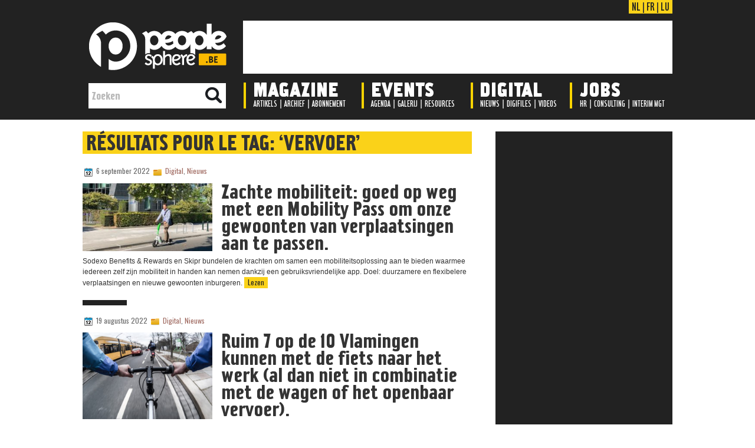

--- FILE ---
content_type: text/html; charset=UTF-8
request_url: https://peoplesphere.be/nl/tag/vervoer/
body_size: 12239
content:












<!DOCTYPE html PUBLIC "-//W3C//DTD XHTML 1.0 Transitional//EN" "http://www.w3.org/TR/xhtml1/DTD/xhtml1-transitional.dtd"><html xmlns="http://www.w3.org/1999/xhtml" lang="nl-NL">

<head profile="http://gmpg.org/xfn/11">
<meta http-equiv="Content-Type" content="text/html; charset=UTF-8" />
<link href='https://fonts.googleapis.com/css?family=Oswald' rel='stylesheet' type='text/css'/>
<title>vervoer Archives - Peoplesphere | Peoplesphere</title>
<link rel="stylesheet" href="https://peoplesphere.be/nl/wp-content/themes/BlueStyle/css/screen.css" type="text/css" media="screen, projection" />
<link rel="stylesheet" href="https://peoplesphere.be/nl/wp-content/themes/BlueStyle/css/print.css" type="text/css" media="print" />
<!--[if IE]><link rel="stylesheet" href="https://peoplesphere.be/nl/wp-content/themes/BlueStyle/css/ie.css" type="text/css" media="screen, projection"><![endif]-->
<link rel="stylesheet" href="https://peoplesphere.be/nl/wp-content/themes/BlueStyle/style.css" type="text/css" media="screen" />

<link rel="alternate" type="application/rss+xml" title="Peoplesphere RSS Feed" href="https://peoplesphere.be/nl/feed/" />
<link rel="alternate" type="application/atom+xml" title="Peoplesphere Atom Feed" href="https://peoplesphere.be/nl/feed/atom/" />
<link rel="pingback" href="https://peoplesphere.be/nl/xmlrpc.php" />

<meta name='robots' content='index, follow, max-image-preview:large, max-snippet:-1, max-video-preview:-1' />

<!-- Social Warfare v2.2.5 http://warfareplugins.com -->
<style>@font-face {font-family: "sw-icon-font";src:url("https://peoplesphere.be/nl/wp-content/plugins/social-warfare/fonts/sw-icon-font.eot?ver=2.2.5");src:url("https://peoplesphere.be/nl/wp-content/plugins/social-warfare/fonts/sw-icon-font.eot?ver=2.2.5#iefix") format("embedded-opentype"),url("https://peoplesphere.be/nl/wp-content/plugins/social-warfare/fonts/sw-icon-font.woff?ver=2.2.5") format("woff"), url("https://peoplesphere.be/nl/wp-content/plugins/social-warfare/fonts/sw-icon-font.ttf?ver=2.2.5") format("truetype"),url("https://peoplesphere.be/nl/wp-content/plugins/social-warfare/fonts/sw-icon-font.svg?ver=2.2.5#1445203416") format("svg");font-weight: normal;font-style: normal;}</style>
<!-- Social Warfare v2.2.5 http://warfareplugins.com -->


	<!-- This site is optimized with the Yoast SEO plugin v20.12 - https://yoast.com/wordpress/plugins/seo/ -->
	<link rel="canonical" href="https://peoplesphere.be/nl/tag/vervoer/" />
	<meta property="og:locale" content="nl_NL" />
	<meta property="og:type" content="article" />
	<meta property="og:title" content="vervoer Archives - Peoplesphere" />
	<meta property="og:url" content="https://peoplesphere.be/nl/tag/vervoer/" />
	<meta property="og:site_name" content="Peoplesphere" />
	<meta property="og:image" content="http://www.peoplesphere.be/nl/wp-content/uploads/2016/07/facebook-default-posting-1200x628px.jpg" />
	<meta name="twitter:card" content="summary_large_image" />
	<meta name="twitter:site" content="@PeoplesphereMag" />
	<script type="application/ld+json" class="yoast-schema-graph">{"@context":"https://schema.org","@graph":[{"@type":"CollectionPage","@id":"https://peoplesphere.be/nl/tag/vervoer/","url":"https://peoplesphere.be/nl/tag/vervoer/","name":"vervoer Archives - Peoplesphere","isPartOf":{"@id":"https://peoplesphere.be/nl/#website"},"primaryImageOfPage":{"@id":"https://peoplesphere.be/nl/tag/vervoer/#primaryimage"},"image":{"@id":"https://peoplesphere.be/nl/tag/vervoer/#primaryimage"},"thumbnailUrl":"https://peoplesphere.be/nl/wp-content/uploads/2022/09/mobilitypass.jpg","breadcrumb":{"@id":"https://peoplesphere.be/nl/tag/vervoer/#breadcrumb"},"inLanguage":"nl-NL"},{"@type":"ImageObject","inLanguage":"nl-NL","@id":"https://peoplesphere.be/nl/tag/vervoer/#primaryimage","url":"https://peoplesphere.be/nl/wp-content/uploads/2022/09/mobilitypass.jpg","contentUrl":"https://peoplesphere.be/nl/wp-content/uploads/2022/09/mobilitypass.jpg","width":994,"height":521},{"@type":"BreadcrumbList","@id":"https://peoplesphere.be/nl/tag/vervoer/#breadcrumb","itemListElement":[{"@type":"ListItem","position":1,"name":"Accueil","item":"https://peoplesphere.be/nl/"},{"@type":"ListItem","position":2,"name":"vervoer"}]},{"@type":"WebSite","@id":"https://peoplesphere.be/nl/#website","url":"https://peoplesphere.be/nl/","name":"Peoplesphere","description":"The People Managers Magazine","potentialAction":[{"@type":"SearchAction","target":{"@type":"EntryPoint","urlTemplate":"https://peoplesphere.be/nl/?s={search_term_string}"},"query-input":"required name=search_term_string"}],"inLanguage":"nl-NL"}]}</script>
	<!-- / Yoast SEO plugin. -->


<link rel="alternate" type="application/rss+xml" title="Peoplesphere &raquo; vervoer tagfeed" href="https://peoplesphere.be/nl/tag/vervoer/feed/" />
<script type="text/javascript">
window._wpemojiSettings = {"baseUrl":"https:\/\/s.w.org\/images\/core\/emoji\/14.0.0\/72x72\/","ext":".png","svgUrl":"https:\/\/s.w.org\/images\/core\/emoji\/14.0.0\/svg\/","svgExt":".svg","source":{"concatemoji":"https:\/\/peoplesphere.be\/nl\/wp-includes\/js\/wp-emoji-release.min.js?ver=6.2.2"}};
/*! This file is auto-generated */
!function(e,a,t){var n,r,o,i=a.createElement("canvas"),p=i.getContext&&i.getContext("2d");function s(e,t){p.clearRect(0,0,i.width,i.height),p.fillText(e,0,0);e=i.toDataURL();return p.clearRect(0,0,i.width,i.height),p.fillText(t,0,0),e===i.toDataURL()}function c(e){var t=a.createElement("script");t.src=e,t.defer=t.type="text/javascript",a.getElementsByTagName("head")[0].appendChild(t)}for(o=Array("flag","emoji"),t.supports={everything:!0,everythingExceptFlag:!0},r=0;r<o.length;r++)t.supports[o[r]]=function(e){if(p&&p.fillText)switch(p.textBaseline="top",p.font="600 32px Arial",e){case"flag":return s("\ud83c\udff3\ufe0f\u200d\u26a7\ufe0f","\ud83c\udff3\ufe0f\u200b\u26a7\ufe0f")?!1:!s("\ud83c\uddfa\ud83c\uddf3","\ud83c\uddfa\u200b\ud83c\uddf3")&&!s("\ud83c\udff4\udb40\udc67\udb40\udc62\udb40\udc65\udb40\udc6e\udb40\udc67\udb40\udc7f","\ud83c\udff4\u200b\udb40\udc67\u200b\udb40\udc62\u200b\udb40\udc65\u200b\udb40\udc6e\u200b\udb40\udc67\u200b\udb40\udc7f");case"emoji":return!s("\ud83e\udef1\ud83c\udffb\u200d\ud83e\udef2\ud83c\udfff","\ud83e\udef1\ud83c\udffb\u200b\ud83e\udef2\ud83c\udfff")}return!1}(o[r]),t.supports.everything=t.supports.everything&&t.supports[o[r]],"flag"!==o[r]&&(t.supports.everythingExceptFlag=t.supports.everythingExceptFlag&&t.supports[o[r]]);t.supports.everythingExceptFlag=t.supports.everythingExceptFlag&&!t.supports.flag,t.DOMReady=!1,t.readyCallback=function(){t.DOMReady=!0},t.supports.everything||(n=function(){t.readyCallback()},a.addEventListener?(a.addEventListener("DOMContentLoaded",n,!1),e.addEventListener("load",n,!1)):(e.attachEvent("onload",n),a.attachEvent("onreadystatechange",function(){"complete"===a.readyState&&t.readyCallback()})),(e=t.source||{}).concatemoji?c(e.concatemoji):e.wpemoji&&e.twemoji&&(c(e.twemoji),c(e.wpemoji)))}(window,document,window._wpemojiSettings);
</script>
<style type="text/css">
img.wp-smiley,
img.emoji {
	display: inline !important;
	border: none !important;
	box-shadow: none !important;
	height: 1em !important;
	width: 1em !important;
	margin: 0 0.07em !important;
	vertical-align: -0.1em !important;
	background: none !important;
	padding: 0 !important;
}
</style>
	<link rel='stylesheet' id='wp-block-library-css' href='https://peoplesphere.be/nl/wp-includes/css/dist/block-library/style.min.css?ver=6.2.2' type='text/css' media='all' />
<link rel='stylesheet' id='classic-theme-styles-css' href='https://peoplesphere.be/nl/wp-includes/css/classic-themes.min.css?ver=6.2.2' type='text/css' media='all' />
<style id='global-styles-inline-css' type='text/css'>
body{--wp--preset--color--black: #000000;--wp--preset--color--cyan-bluish-gray: #abb8c3;--wp--preset--color--white: #ffffff;--wp--preset--color--pale-pink: #f78da7;--wp--preset--color--vivid-red: #cf2e2e;--wp--preset--color--luminous-vivid-orange: #ff6900;--wp--preset--color--luminous-vivid-amber: #fcb900;--wp--preset--color--light-green-cyan: #7bdcb5;--wp--preset--color--vivid-green-cyan: #00d084;--wp--preset--color--pale-cyan-blue: #8ed1fc;--wp--preset--color--vivid-cyan-blue: #0693e3;--wp--preset--color--vivid-purple: #9b51e0;--wp--preset--gradient--vivid-cyan-blue-to-vivid-purple: linear-gradient(135deg,rgba(6,147,227,1) 0%,rgb(155,81,224) 100%);--wp--preset--gradient--light-green-cyan-to-vivid-green-cyan: linear-gradient(135deg,rgb(122,220,180) 0%,rgb(0,208,130) 100%);--wp--preset--gradient--luminous-vivid-amber-to-luminous-vivid-orange: linear-gradient(135deg,rgba(252,185,0,1) 0%,rgba(255,105,0,1) 100%);--wp--preset--gradient--luminous-vivid-orange-to-vivid-red: linear-gradient(135deg,rgba(255,105,0,1) 0%,rgb(207,46,46) 100%);--wp--preset--gradient--very-light-gray-to-cyan-bluish-gray: linear-gradient(135deg,rgb(238,238,238) 0%,rgb(169,184,195) 100%);--wp--preset--gradient--cool-to-warm-spectrum: linear-gradient(135deg,rgb(74,234,220) 0%,rgb(151,120,209) 20%,rgb(207,42,186) 40%,rgb(238,44,130) 60%,rgb(251,105,98) 80%,rgb(254,248,76) 100%);--wp--preset--gradient--blush-light-purple: linear-gradient(135deg,rgb(255,206,236) 0%,rgb(152,150,240) 100%);--wp--preset--gradient--blush-bordeaux: linear-gradient(135deg,rgb(254,205,165) 0%,rgb(254,45,45) 50%,rgb(107,0,62) 100%);--wp--preset--gradient--luminous-dusk: linear-gradient(135deg,rgb(255,203,112) 0%,rgb(199,81,192) 50%,rgb(65,88,208) 100%);--wp--preset--gradient--pale-ocean: linear-gradient(135deg,rgb(255,245,203) 0%,rgb(182,227,212) 50%,rgb(51,167,181) 100%);--wp--preset--gradient--electric-grass: linear-gradient(135deg,rgb(202,248,128) 0%,rgb(113,206,126) 100%);--wp--preset--gradient--midnight: linear-gradient(135deg,rgb(2,3,129) 0%,rgb(40,116,252) 100%);--wp--preset--duotone--dark-grayscale: url('#wp-duotone-dark-grayscale');--wp--preset--duotone--grayscale: url('#wp-duotone-grayscale');--wp--preset--duotone--purple-yellow: url('#wp-duotone-purple-yellow');--wp--preset--duotone--blue-red: url('#wp-duotone-blue-red');--wp--preset--duotone--midnight: url('#wp-duotone-midnight');--wp--preset--duotone--magenta-yellow: url('#wp-duotone-magenta-yellow');--wp--preset--duotone--purple-green: url('#wp-duotone-purple-green');--wp--preset--duotone--blue-orange: url('#wp-duotone-blue-orange');--wp--preset--font-size--small: 13px;--wp--preset--font-size--medium: 20px;--wp--preset--font-size--large: 36px;--wp--preset--font-size--x-large: 42px;--wp--preset--spacing--20: 0.44rem;--wp--preset--spacing--30: 0.67rem;--wp--preset--spacing--40: 1rem;--wp--preset--spacing--50: 1.5rem;--wp--preset--spacing--60: 2.25rem;--wp--preset--spacing--70: 3.38rem;--wp--preset--spacing--80: 5.06rem;--wp--preset--shadow--natural: 6px 6px 9px rgba(0, 0, 0, 0.2);--wp--preset--shadow--deep: 12px 12px 50px rgba(0, 0, 0, 0.4);--wp--preset--shadow--sharp: 6px 6px 0px rgba(0, 0, 0, 0.2);--wp--preset--shadow--outlined: 6px 6px 0px -3px rgba(255, 255, 255, 1), 6px 6px rgba(0, 0, 0, 1);--wp--preset--shadow--crisp: 6px 6px 0px rgba(0, 0, 0, 1);}:where(.is-layout-flex){gap: 0.5em;}body .is-layout-flow > .alignleft{float: left;margin-inline-start: 0;margin-inline-end: 2em;}body .is-layout-flow > .alignright{float: right;margin-inline-start: 2em;margin-inline-end: 0;}body .is-layout-flow > .aligncenter{margin-left: auto !important;margin-right: auto !important;}body .is-layout-constrained > .alignleft{float: left;margin-inline-start: 0;margin-inline-end: 2em;}body .is-layout-constrained > .alignright{float: right;margin-inline-start: 2em;margin-inline-end: 0;}body .is-layout-constrained > .aligncenter{margin-left: auto !important;margin-right: auto !important;}body .is-layout-constrained > :where(:not(.alignleft):not(.alignright):not(.alignfull)){max-width: var(--wp--style--global--content-size);margin-left: auto !important;margin-right: auto !important;}body .is-layout-constrained > .alignwide{max-width: var(--wp--style--global--wide-size);}body .is-layout-flex{display: flex;}body .is-layout-flex{flex-wrap: wrap;align-items: center;}body .is-layout-flex > *{margin: 0;}:where(.wp-block-columns.is-layout-flex){gap: 2em;}.has-black-color{color: var(--wp--preset--color--black) !important;}.has-cyan-bluish-gray-color{color: var(--wp--preset--color--cyan-bluish-gray) !important;}.has-white-color{color: var(--wp--preset--color--white) !important;}.has-pale-pink-color{color: var(--wp--preset--color--pale-pink) !important;}.has-vivid-red-color{color: var(--wp--preset--color--vivid-red) !important;}.has-luminous-vivid-orange-color{color: var(--wp--preset--color--luminous-vivid-orange) !important;}.has-luminous-vivid-amber-color{color: var(--wp--preset--color--luminous-vivid-amber) !important;}.has-light-green-cyan-color{color: var(--wp--preset--color--light-green-cyan) !important;}.has-vivid-green-cyan-color{color: var(--wp--preset--color--vivid-green-cyan) !important;}.has-pale-cyan-blue-color{color: var(--wp--preset--color--pale-cyan-blue) !important;}.has-vivid-cyan-blue-color{color: var(--wp--preset--color--vivid-cyan-blue) !important;}.has-vivid-purple-color{color: var(--wp--preset--color--vivid-purple) !important;}.has-black-background-color{background-color: var(--wp--preset--color--black) !important;}.has-cyan-bluish-gray-background-color{background-color: var(--wp--preset--color--cyan-bluish-gray) !important;}.has-white-background-color{background-color: var(--wp--preset--color--white) !important;}.has-pale-pink-background-color{background-color: var(--wp--preset--color--pale-pink) !important;}.has-vivid-red-background-color{background-color: var(--wp--preset--color--vivid-red) !important;}.has-luminous-vivid-orange-background-color{background-color: var(--wp--preset--color--luminous-vivid-orange) !important;}.has-luminous-vivid-amber-background-color{background-color: var(--wp--preset--color--luminous-vivid-amber) !important;}.has-light-green-cyan-background-color{background-color: var(--wp--preset--color--light-green-cyan) !important;}.has-vivid-green-cyan-background-color{background-color: var(--wp--preset--color--vivid-green-cyan) !important;}.has-pale-cyan-blue-background-color{background-color: var(--wp--preset--color--pale-cyan-blue) !important;}.has-vivid-cyan-blue-background-color{background-color: var(--wp--preset--color--vivid-cyan-blue) !important;}.has-vivid-purple-background-color{background-color: var(--wp--preset--color--vivid-purple) !important;}.has-black-border-color{border-color: var(--wp--preset--color--black) !important;}.has-cyan-bluish-gray-border-color{border-color: var(--wp--preset--color--cyan-bluish-gray) !important;}.has-white-border-color{border-color: var(--wp--preset--color--white) !important;}.has-pale-pink-border-color{border-color: var(--wp--preset--color--pale-pink) !important;}.has-vivid-red-border-color{border-color: var(--wp--preset--color--vivid-red) !important;}.has-luminous-vivid-orange-border-color{border-color: var(--wp--preset--color--luminous-vivid-orange) !important;}.has-luminous-vivid-amber-border-color{border-color: var(--wp--preset--color--luminous-vivid-amber) !important;}.has-light-green-cyan-border-color{border-color: var(--wp--preset--color--light-green-cyan) !important;}.has-vivid-green-cyan-border-color{border-color: var(--wp--preset--color--vivid-green-cyan) !important;}.has-pale-cyan-blue-border-color{border-color: var(--wp--preset--color--pale-cyan-blue) !important;}.has-vivid-cyan-blue-border-color{border-color: var(--wp--preset--color--vivid-cyan-blue) !important;}.has-vivid-purple-border-color{border-color: var(--wp--preset--color--vivid-purple) !important;}.has-vivid-cyan-blue-to-vivid-purple-gradient-background{background: var(--wp--preset--gradient--vivid-cyan-blue-to-vivid-purple) !important;}.has-light-green-cyan-to-vivid-green-cyan-gradient-background{background: var(--wp--preset--gradient--light-green-cyan-to-vivid-green-cyan) !important;}.has-luminous-vivid-amber-to-luminous-vivid-orange-gradient-background{background: var(--wp--preset--gradient--luminous-vivid-amber-to-luminous-vivid-orange) !important;}.has-luminous-vivid-orange-to-vivid-red-gradient-background{background: var(--wp--preset--gradient--luminous-vivid-orange-to-vivid-red) !important;}.has-very-light-gray-to-cyan-bluish-gray-gradient-background{background: var(--wp--preset--gradient--very-light-gray-to-cyan-bluish-gray) !important;}.has-cool-to-warm-spectrum-gradient-background{background: var(--wp--preset--gradient--cool-to-warm-spectrum) !important;}.has-blush-light-purple-gradient-background{background: var(--wp--preset--gradient--blush-light-purple) !important;}.has-blush-bordeaux-gradient-background{background: var(--wp--preset--gradient--blush-bordeaux) !important;}.has-luminous-dusk-gradient-background{background: var(--wp--preset--gradient--luminous-dusk) !important;}.has-pale-ocean-gradient-background{background: var(--wp--preset--gradient--pale-ocean) !important;}.has-electric-grass-gradient-background{background: var(--wp--preset--gradient--electric-grass) !important;}.has-midnight-gradient-background{background: var(--wp--preset--gradient--midnight) !important;}.has-small-font-size{font-size: var(--wp--preset--font-size--small) !important;}.has-medium-font-size{font-size: var(--wp--preset--font-size--medium) !important;}.has-large-font-size{font-size: var(--wp--preset--font-size--large) !important;}.has-x-large-font-size{font-size: var(--wp--preset--font-size--x-large) !important;}
.wp-block-navigation a:where(:not(.wp-element-button)){color: inherit;}
:where(.wp-block-columns.is-layout-flex){gap: 2em;}
.wp-block-pullquote{font-size: 1.5em;line-height: 1.6;}
</style>
<link rel='stylesheet' id='wpt-twitter-feed-css' href='https://peoplesphere.be/nl/wp-content/plugins/wp-to-twitter/css/twitter-feed.css?ver=6.2.2' type='text/css' media='all' />
<link rel='stylesheet' id='contact-form-7-css' href='https://peoplesphere.be/nl/wp-content/plugins/contact-form-7/includes/css/styles.css?ver=4.8' type='text/css' media='all' />
<link rel='stylesheet' id='social_warfare-css' href='https://peoplesphere.be/nl/wp-content/plugins/social-warfare/css/style.min.css?ver=2.2.5' type='text/css' media='all' />
<script type='text/javascript' src='https://peoplesphere.be/nl/wp-includes/js/jquery/jquery.min.js?ver=3.6.4' id='jquery-core-js'></script>
<script type='text/javascript' src='https://peoplesphere.be/nl/wp-includes/js/jquery/jquery-migrate.min.js?ver=3.4.0' id='jquery-migrate-js'></script>
<link rel="https://api.w.org/" href="https://peoplesphere.be/nl/wp-json/" /><link rel="alternate" type="application/json" href="https://peoplesphere.be/nl/wp-json/wp/v2/tags/1612" /><link rel="EditURI" type="application/rsd+xml" title="RSD" href="https://peoplesphere.be/nl/xmlrpc.php?rsd" />
<link rel="wlwmanifest" type="application/wlwmanifest+xml" href="https://peoplesphere.be/nl/wp-includes/wlwmanifest.xml" />
<meta name="generator" content="WordPress 6.2.2" />

		<script>
			(function(i,s,o,g,r,a,m){i['GoogleAnalyticsObject']=r;i[r]=i[r]||function(){
			(i[r].q=i[r].q||[]).push(arguments)},i[r].l=1*new Date();a=s.createElement(o),
			m=s.getElementsByTagName(o)[0];a.async=1;a.src=g;m.parentNode.insertBefore(a,m)
			})(window,document,'script','https://www.google-analytics.com/analytics.js','ga');
			ga('create', 'UA-12366972-3', 'auto');
			ga('send', 'pageview');
		</script>

	  <style type="text/css">/*<![CDATA[*/
    q:before {
      content: "“";
    }
    q:after {
      content: "”";
    }
  /*]]>*/</style>
  <script src="https://peoplesphere.be/nl/wp-content/themes/BlueStyle/js/jquery-1.4.4.js" type="text/javascript"></script>
<script src="https://peoplesphere.be/nl/wp-content/themes/BlueStyle/js/jquery.cycle.all.js" type="text/javascript"></script>
<script type="text/javascript" src="https://peoplesphere.be/nl/wp-content/themes/BlueStyle/menu/superfish.js"></script>
<script type="text/javascript" src="https://peoplesphere.be/nl/wp-content/themes/BlueStyle/menu/custom.js"></script>





<!--Pour animation du menu-->
<script src="https://code.jquery.com/jquery-latest.js"></script>



</head>
<body class="archive tag tag-vervoer tag-1612">
	<div id="wrapper"><div id="wrapper-bg"><div id="wrapper-bg2">













   <!-- Menu en HTML/CSS-->
					
                    
					<header class="large">

			
			
			
			<div id="headermenucontent" class="outer">
			
		
                    <div id="header-row1">


                        <div id="lang">
                        <a href="https://peoplesphere.be/nl">NL</a>
                       | 
                        <a href="https://peoplesphere.be/fr">FR</a>
                        | 
                        <a href="https://peoplesphere.lu">LU</a>
                        </div>
                    
                    </div>
                   
                   
                   
                   
                   
                    <div id="header-row2">

                       <div id="logoheader">
                        <a href="https://peoplesphere.be/nl"><img src="https://peoplesphere.be/img/logo/logo-peoplesphere2.png" style="border: 0;" alt="Peoplesphere"/></a>
                        </div>
            
                        
                        
                        <div class="leaderboard" style="padding-top: 0; text-align:right;"> 			<!--/* OpenX iFrame Tag v2.8.3 */-->

<!--/** Cette balise a été créée pour une utilisation sur une page non-SSL. Si cette balise  	* doit être placée sur une page SSL, changez le 	*   'http://www.mrh.be/ads/www/delivery/...' 	* par 	*   'https://www.mrh.be/ads/www/delivery/...' 	** L'image de sauvegarde de cette balise a été générée pour être utilisée sur une page 	* non-SSL. Ci cette balise doit être placée sur une page SSL, changez le 	*   'http://www.mrh.be/ads/www/delivery/...' 	* par 	*   'https://www.mrh.be/ads/www/delivery/...' 	*
  * If iFrames are not supported by the viewer's browser, then this
  * tag only shows image banners. There is no width or height in these
  * banners, so if you want these tags to allocate space for the ad
  * before it shows, you will need to add this information to the <img>
  * tag.
  */-->

<iframe id='aaf0925f' name='aaf0925f' src='https://ads.mrh.be/www/delivery/afr.php?zoneid=7&cb=INSERT_RANDOM_NUMBER_HERE' framespacing='0' frameborder='no' scrolling='no' width='728' height='90'><a href='https://ads.mrh.be/www/delivery/ck.php?n=a412d477&cb=INSERT_RANDOM_NUMBER_HERE' target='_blank'><img src='https://ads.mrh.be/www/delivery/avw.php?zoneid=7&cb=INSERT_RANDOM_NUMBER_HERE&n=a412d477' border='0' alt='' /></a></iframe>		
              
                        </div>
					</div>
                    
                    
                    
                    
                    
                    <div id="header-row3">
                    
                         
                        
    
    
                        <div class="navi-secondary-container">
                        
                        
                        
                        
                        	<img class="menuseparator" src="https://peoplesphere.be/img/nav/separator.gif" style="margin-left: 0px;" />
                        	<img class="menuseparator" src="https://peoplesphere.be/img/nav/separator.gif" style="margin-left: 200px;" />
                        	<img class="menuseparator" src="https://peoplesphere.be/img/nav/separator.gif" style="margin-left: 385px;" />
                           <img class="menuseparator" src="https://peoplesphere.be/img/nav/separator.gif" style="margin-left: 553px;" />
                            
                            
                            <ul id="menu-menu-principal" class="navi-secondary navis"><li id="menu-item-4" class="menu-item menu-item-type-taxonomy menu-item-object-category menu-item-4"><a href="https://peoplesphere.be/nl/category/magazine/">Magazine</a></li>
<li id="menu-item-10" class="menu-item menu-item-type-taxonomy menu-item-object-category menu-item-10"><a href="https://peoplesphere.be/nl/category/events/">Events</a></li>
<li id="menu-item-7" class="menu-item menu-item-type-taxonomy menu-item-object-category menu-item-7"><a href="https://peoplesphere.be/nl/category/digital/">Digital</a></li>
<li id="menu-item-3183" class="menu-item menu-item-type-taxonomy menu-item-object-category menu-item-3183"><a href="https://peoplesphere.be/nl/category/digital/jobs/">Jobs</a></li>
</ul>                            
                            
                            
                            
                            		 <div id="sousmenu1">
                                <ul>
                                	<li><a href="https://peoplesphere.be/nl/?cat=9">Artikels</a></li> 
                                	| 
                                  <li><a href="https://peoplesphere.be/nl/?cat=8">Archief</a></li> 
                                  | 
                                  <li><a href="https://peoplesphere.be/nl/?page_id=39">Abonnement</a></li>
                                </ul>
                                </div>
                                
                                
                                <div id="sousmenu2">
                                <ul>
                                	<li><a href="https://peoplesphere.be/nl/?cat=90">Agenda</a></li> 
                                	| 
                                  <li><a href="https://peoplesphere.be/nl/?cat=91">Galerij</a></li> 
                                  | 
                                  <li><a href="https://peoplesphere.be/nl/?cat=92">Resources</a></li>
                                </ul>
                                </div>
                                
                                
                                <div id="sousmenu3">
                                <ul>
                                	<li><a href="https://peoplesphere.be/nl/?cat=4">Nieuws</a></li> 
                                	| 
                                  <li><a href="https://peoplesphere.be/nl/?cat=5">Digifiles</a></li> 
                                  | 
                                  <li><a href="https://peoplesphere.be/nl/category/digital/videos/">Videos</a></li>
                                </ul>
                                </div>
                                
                                
                                <div id="sousmenu4">
                                <ul>
                                	<li><a href="https://peoplesphere.be/nl/category/digital/jobs/">HR</a></li> 
                                	| 
                                  <li><a href="https://peoplesphere.be/nl/category/digital/jobs/">Consulting</a></li> 
                                  | 
                                  <li><a href="https://peoplesphere.be/nl/category/digital/jobs/">Interim Mgt</a></li>
                                </ul>
                                </div>
                            
                       
                        
                        </div>
                        
                        
                        
                        
                        
                        <div id="search">
                            <form id="searchform" action="https://peoplesphere.be/nl/" method="get">
                            <input id="s" type="text" onfocus="if (this.value == 'Zoeken') {this.value = '';}" onblur="if (this.value == '') {this.value = 'Zoeken';}" name="s" value="Zoeken">
                            <input type="image" style="border:0; vertical-align: top;" src="https://peoplesphere.be/img/nav/loupe.png">
                            </form>
                        </div>
                        
                        
                        
                        
                        
					
					</div>
					

					<!--
					<div id="minicover">
					<a href="https://peoplesphere.be/fr/?cat=2">
					<img src="https://peoplesphere.be/fr/wp-content/uploads/2014/09/PSFR188.jpg" style="border: 0;" alt="Magazine"/>
					</a>
					</div>
					
					
					
					<div id="minievent">
					<a href="https://peoplesphere.be/fr/?cat=8">
					<img src="https://peoplesphere.be/fr/wp-content/uploads/2014/08/night2014bullet.png" style="border: 0;" alt="Events"/>
					</a>
					</div>
					
					
					
					<div id="minidigital">
					<a href="https://peoplesphere.be/fr/?cat=10">
					<img src="https://peoplesphere.be/fr/wp-content/uploads/2014/07/ipad-mini_peoplesphere.png" style="border: 0;" alt="Digital"/>
					</a>
					</div>

					-->
					
					
					
					
			</div><!-- outer -->





           </header> <!-- headermenu -->
           

<script type="text/javascript">
		$(document).on("scroll",function(){
			if($(document).scrollTop()>100){ 
				$("header").removeClass("large").addClass("small");
				}
			else{
				$("header").removeClass("small").addClass("large");
				}
			});
	</script>
    
    
    
    




<div id="decalagemenu"></div>






<div id="habillage">

<!--/* OpenX Javascript Tag v2.8.3 */-->

<!--/** L'image de sauvegarde de cette balise a été générée pour être utilisée sur une page 	* non-SSL. Ci cette balise doit être placée sur une page SSL, changez le 	*   'http://www.mrh.be/ads/www/delivery/...' 	* par 	*   'https://www.mrh.be/ads/www/delivery/...' 	*
  * This noscript section of this tag only shows image banners. There
  * is no width or height in these banners, so if you want these tags to
  * allocate space for the ad before it shows, you will need to add this
  * information to the <img> tag.
  *
  * If you do not want to deal with the intricities of the noscript
  * section, delete the tag (from <noscript>... to </noscript>). On
  * average, the noscript tag is called from less than 1% of internet
  * users.
  */-->

<script type='text/javascript'><!--//<![CDATA[
   var m3_u = (location.protocol=='https:'?'https://ads.mrh.be/www/delivery/ajs.php':'https://ads.mrh.be/www/delivery/ajs.php');
   var m3_r = Math.floor(Math.random()*99999999999);
   if (!document.MAX_used) document.MAX_used = ',';
   document.write ("<scr"+"ipt type='text/javascript' src='"+m3_u);
   document.write ("?zoneid=60");
   document.write ('&amp;cb=' + m3_r);
   if (document.MAX_used != ',') document.write ("&amp;exclude=" + document.MAX_used);
   document.write (document.charset ? '&amp;charset='+document.charset : (document.characterSet ? '&amp;charset='+document.characterSet : ''));
   document.write ("&amp;loc=" + escape(window.location));
   if (document.referrer) document.write ("&amp;referer=" + escape(document.referrer));
   if (document.context) document.write ("&context=" + escape(document.context));
   if (document.mmm_fo) document.write ("&amp;mmm_fo=1");
   document.write ("'><\/scr"+"ipt>");
//]]>--></script><noscript><a href='https://ads.mrh.be/www/delivery/ck.php?n=aba64687&amp;cb=INSERT_RANDOM_NUMBER_HERE' target='_blank'><img src='https://ads.mrh.be/www/delivery/avw.php?zoneid=60&amp;cb=INSERT_RANDOM_NUMBER_HERE&amp;n=aba64687' border='0' alt='' /></a></noscript>

</div>








		<div id="outer-wrapper" class="outer-wrapper">  
           
           
                    <!--   
				<div id="header" class="outer">
					
					
					
					<div class="header-part">
													<a href="https://peoplesphere.be/nl"><img src="https://peoplesphere.be/wp/wp-content/uploads/2014/07/peoplesphere-fr-logo1.png" alt="Peoplesphere" title="Peoplesphere" class="logoimg" /></a>
													
					</div>
					
					
					
					
					
					
					
					
					
					
				</div>
		
		
		-->
		
		
		
		
		
			
		
			
						
			
		<div class="outer" id="contentwrap">
	<div class="postcont">
		<div id="content">	

		
 	   	  		<h2 class="pagetitle">Résultats pour le tag: &#8216;vervoer&#8217;</h2>
 	  
				<div class="post-9398 post type-post status-publish format-standard has-post-thumbnail hentry category-digital category-nieuws tag-duurzaamheid tag-mobiliteit tag-mobility-pass tag-skipr tag-sodexo tag-vervoer">
				<div class="postdate"><img src="https://peoplesphere.be/nl/wp-content/themes/BlueStyle/images/date.png" /> 6 september 2022 <img src="https://peoplesphere.be/nl/wp-content/themes/BlueStyle/images/folder.png" /> <a href="https://peoplesphere.be/nl/category/digital/" rel="category tag">Digital</a>, <a href="https://peoplesphere.be/nl/category/digital/nieuws/" rel="category tag">Nieuws</a>				
				<!-- <img src="https://peoplesphere.be/nl/wp-content/themes/BlueStyle/images/comments.png" /> <a href="https://peoplesphere.be/nl/zachte-mobiliteit-goed-op-weg-mobility-pass-om-gewoonten-verplaatsingen-aan-passen/#respond">No Comments &#187;</a> -->
				
				</div>
				
				
			
                    <!-- Vignette: Affiche la vignette en basse résolution -->
                    <img width="200" height="105" src="https://peoplesphere.be/nl/wp-content/uploads/2022/09/mobilitypass.jpg" class="alignleft post_thumbnail wp-post-image" alt="" decoding="async" srcset="https://peoplesphere.be/nl/wp-content/uploads/2022/09/mobilitypass.jpg 994w, https://peoplesphere.be/nl/wp-content/uploads/2022/09/mobilitypass-300x157.jpg 300w, https://peoplesphere.be/nl/wp-content/uploads/2022/09/mobilitypass-768x403.jpg 768w" sizes="(max-width: 200px) 100vw, 200px" />			
					
                    
                    <!--<img width="518" height="272" src="https://peoplesphere.be/nl/wp-content/uploads/2022/09/mobilitypass.jpg" class="alignleft post_thumbnail wp-post-image" alt="" decoding="async" loading="lazy" srcset="https://peoplesphere.be/nl/wp-content/uploads/2022/09/mobilitypass.jpg 994w, https://peoplesphere.be/nl/wp-content/uploads/2022/09/mobilitypass-300x157.jpg 300w, https://peoplesphere.be/nl/wp-content/uploads/2022/09/mobilitypass-768x403.jpg 768w" sizes="(max-width: 518px) 100vw, 518px" /> -->
					
                    <!-- Vignette: Affiche la zone centrale de la photo en largeur colonne (appelle la photo en haute résolution) / Désactivé -->
					<!--<div class="vignette"><img width="518" height="272" src="https://peoplesphere.be/nl/wp-content/uploads/2022/09/mobilitypass.jpg" class="alignleft post_thumbnail wp-post-image" alt="" decoding="async" loading="lazy" srcset="https://peoplesphere.be/nl/wp-content/uploads/2022/09/mobilitypass.jpg 994w, https://peoplesphere.be/nl/wp-content/uploads/2022/09/mobilitypass-300x157.jpg 300w, https://peoplesphere.be/nl/wp-content/uploads/2022/09/mobilitypass-768x403.jpg 768w" sizes="(max-width: 518px) 100vw, 518px" /></div>-->
                    
                                
            
            
                    

							<h2 class="title"><a href="https://peoplesphere.be/nl/zachte-mobiliteit-goed-op-weg-mobility-pass-om-gewoonten-verplaatsingen-aan-passen/" rel="bookmark" title="Permanent Link to Zachte mobiliteit: goed op weg met een Mobility Pass om onze gewoonten van verplaatsingen aan te passen.">Zachte mobiliteit: goed op weg met een Mobility Pass om onze gewoonten van verplaatsingen aan te passen.</a></h2>
							
			
							<div class="entry">
								<p>Sodexo Benefits &amp; Rewards en Skipr bundelen de krachten om samen een mobiliteitsoplossing aan te bieden waarmee iedereen zelf zijn mobiliteit in handen kan nemen dankzij een gebruiksvriendelijke app. Doel: duurzamere en flexibelere verplaatsingen en nieuwe gewoonten inburgeren.  <a href="https://peoplesphere.be/nl/zachte-mobiliteit-goed-op-weg-mobility-pass-om-gewoonten-verplaatsingen-aan-passen/" class="more-link">Lezen</a></p>
	
                                	  <div class="post-separator"></div>
							</div>
                            
                            
                            
			</div>

				<div class="post-9350 post type-post status-publish format-standard has-post-thumbnail hentry category-digital category-nieuws tag-duurzaamheid tag-gezondheid tag-mobiliteit tag-vervoer">
				<div class="postdate"><img src="https://peoplesphere.be/nl/wp-content/themes/BlueStyle/images/date.png" /> 19 augustus 2022 <img src="https://peoplesphere.be/nl/wp-content/themes/BlueStyle/images/folder.png" /> <a href="https://peoplesphere.be/nl/category/digital/" rel="category tag">Digital</a>, <a href="https://peoplesphere.be/nl/category/digital/nieuws/" rel="category tag">Nieuws</a>				
				<!-- <img src="https://peoplesphere.be/nl/wp-content/themes/BlueStyle/images/comments.png" /> <a href="https://peoplesphere.be/nl/ruim-7-op-10-vlamingen-kunnen-fiets-naar-werk-al-dan-combinatie-wagen-openbaar-vervoer/#respond">No Comments &#187;</a> -->
				
				</div>
				
				
			
                    <!-- Vignette: Affiche la vignette en basse résolution -->
                    <img width="200" height="133" src="https://peoplesphere.be/nl/wp-content/uploads/2020/06/AdobeStock_186330506.jpeg" class="alignleft post_thumbnail wp-post-image" alt="" decoding="async" loading="lazy" srcset="https://peoplesphere.be/nl/wp-content/uploads/2020/06/AdobeStock_186330506.jpeg 1500w, https://peoplesphere.be/nl/wp-content/uploads/2020/06/AdobeStock_186330506-300x200.jpeg 300w, https://peoplesphere.be/nl/wp-content/uploads/2020/06/AdobeStock_186330506-768x512.jpeg 768w, https://peoplesphere.be/nl/wp-content/uploads/2020/06/AdobeStock_186330506-1024x683.jpeg 1024w" sizes="(max-width: 200px) 100vw, 200px" />			
					
                    
                    <!--<img width="518" height="345" src="https://peoplesphere.be/nl/wp-content/uploads/2020/06/AdobeStock_186330506.jpeg" class="alignleft post_thumbnail wp-post-image" alt="" decoding="async" loading="lazy" srcset="https://peoplesphere.be/nl/wp-content/uploads/2020/06/AdobeStock_186330506.jpeg 1500w, https://peoplesphere.be/nl/wp-content/uploads/2020/06/AdobeStock_186330506-300x200.jpeg 300w, https://peoplesphere.be/nl/wp-content/uploads/2020/06/AdobeStock_186330506-768x512.jpeg 768w, https://peoplesphere.be/nl/wp-content/uploads/2020/06/AdobeStock_186330506-1024x683.jpeg 1024w" sizes="(max-width: 518px) 100vw, 518px" /> -->
					
                    <!-- Vignette: Affiche la zone centrale de la photo en largeur colonne (appelle la photo en haute résolution) / Désactivé -->
					<!--<div class="vignette"><img width="518" height="345" src="https://peoplesphere.be/nl/wp-content/uploads/2020/06/AdobeStock_186330506.jpeg" class="alignleft post_thumbnail wp-post-image" alt="" decoding="async" loading="lazy" srcset="https://peoplesphere.be/nl/wp-content/uploads/2020/06/AdobeStock_186330506.jpeg 1500w, https://peoplesphere.be/nl/wp-content/uploads/2020/06/AdobeStock_186330506-300x200.jpeg 300w, https://peoplesphere.be/nl/wp-content/uploads/2020/06/AdobeStock_186330506-768x512.jpeg 768w, https://peoplesphere.be/nl/wp-content/uploads/2020/06/AdobeStock_186330506-1024x683.jpeg 1024w" sizes="(max-width: 518px) 100vw, 518px" /></div>-->
                    
                                
            
            
                    

							<h2 class="title"><a href="https://peoplesphere.be/nl/ruim-7-op-10-vlamingen-kunnen-fiets-naar-werk-al-dan-combinatie-wagen-openbaar-vervoer/" rel="bookmark" title="Permanent Link to Ruim 7 op de 10 Vlamingen kunnen met de fiets naar het werk (al dan niet in combinatie met de wagen of het openbaar vervoer).">Ruim 7 op de 10 Vlamingen kunnen met de fiets naar het werk (al dan niet in combinatie met de wagen of het openbaar vervoer).</a></h2>
							
			
							<div class="entry">
								<p>Vandaag neemt ruim een kwart van de Vlamingen (27%) de fiets naar het werk. Dit zouden er echter een pak meer kunnen zijn mochten ze de fiets combineren met de wagen of het openbaar vervoer. Maar liefst 71% zou dan de fiets kunnen gebruiken in hun woon-werkverkeer. Dat blijkt uit een onderzoek in opdracht van Lease a Bike bij 1.000 Vlaamse werknemers. <a href="https://peoplesphere.be/nl/ruim-7-op-10-vlamingen-kunnen-fiets-naar-werk-al-dan-combinatie-wagen-openbaar-vervoer/" class="more-link">Lezen</a></p>
	
                                	  <div class="post-separator"></div>
							</div>
                            
                            
                            
			</div>

				<div class="post-4802 post type-post status-publish format-standard hentry category-digital category-nieuws tag-carpooling tag-leuven tag-mobiliteit tag-vervoer">
				<div class="postdate"><img src="https://peoplesphere.be/nl/wp-content/themes/BlueStyle/images/date.png" /> 1 maart 2019 <img src="https://peoplesphere.be/nl/wp-content/themes/BlueStyle/images/folder.png" /> <a href="https://peoplesphere.be/nl/category/digital/" rel="category tag">Digital</a>, <a href="https://peoplesphere.be/nl/category/digital/nieuws/" rel="category tag">Nieuws</a>				
				<!-- <img src="https://peoplesphere.be/nl/wp-content/themes/BlueStyle/images/comments.png" /> <a href="https://peoplesphere.be/nl/onderzoeksrapport-transport-mobility-leuven-innovatieve-economische-modellen-kunnen-bijdragen-aan-duurzaam-mobiliteitssysteem/#respond">No Comments &#187;</a> -->
				
				</div>
				
				
			
                    <!-- Vignette: Affiche la vignette en basse résolution -->
                    			
					
                    
                    <!-- -->
					
                    <!-- Vignette: Affiche la zone centrale de la photo en largeur colonne (appelle la photo en haute résolution) / Désactivé -->
					<!---->
                    
                                
            
            
                    

							<h2 class="title"><a href="https://peoplesphere.be/nl/onderzoeksrapport-transport-mobility-leuven-innovatieve-economische-modellen-kunnen-bijdragen-aan-duurzaam-mobiliteitssysteem/" rel="bookmark" title="Permanent Link to Onderzoeksrapport Transport &#038; Mobility Leuven: innovatieve economische modellen kunnen bijdragen aan een duurzaam mobiliteitssysteem.">Onderzoeksrapport Transport &#038; Mobility Leuven: innovatieve economische modellen kunnen bijdragen aan een duurzaam mobiliteitssysteem.</a></h2>
							
			
							<div class="entry">
								<p>Deelauto’s, deelfietsen, carpooling, elektrische steps, fietskoeriers &#8230; dankzij de informatietechnologie zijn er de voorbije jaren nieuwe manieren ontstaan om ons te verplaatsen of goederen te vervoeren. Zullen deze innovaties – zij het technologisch of organisatorisch – de groeiende mobiliteitsproblemen oplossen waarmee België wordt geconfronteerd? Zullen ze de realisatie van de klimaatakkoorden van Parijs mogelijk maken? Zullen ze de kwaliteit verbeteren van de lucht die we inademen? Welke soorten initiatieven moeten door de overheden worden gesteund en hoe? <a href="https://peoplesphere.be/nl/onderzoeksrapport-transport-mobility-leuven-innovatieve-economische-modellen-kunnen-bijdragen-aan-duurzaam-mobiliteitssysteem/" class="more-link">Lezen</a></p>
	
                                	  <div class="post-separator"></div>
							</div>
                            
                            
                            
			</div>

				
		<div class="navigation">
		
		</div>
	
		</div>
		</div>



	<div class="sidecont rightsector">
		<div class="sidebar sidebar-right">
   

    		
		
		
		
		
		<ul>
			<li id="text-2" class="widget widget_text">			<div class="textwidget"><iframe style="height:500px !important" seamless style="border-radius:7px" id="stepstoneframe" name="Stepstone" frameborder="0" scrolling="no" src="https://www.stepstone.be/5/index.cfm?event=widgettool.widget&widgetKey=466"></iframe></div>
		</li><li id="text-3" class="widget widget_text">			<div class="textwidget"><div id="menuleft">


	<ul class="blackmenu">
		<a href="https://peoplesphere.be/nl/hr-manager-of-the-year/"><li>HR Manager of the Year <span class="copyrightmenu">©</span></li></a>
        <a href="https://peoplesphere.be/nl/hrmnight/"><li>HRM Night <span class="copyrightmenu">©</span></li></a>
        <a href="https://peoplesphere.be/nl/thegreatescape"><li>The Great Escape <span class="copyrightmenu">©</span></li></a>
        <a href="https://peoplesphere.be/nl/socialprofitday"><li>Social Profit Day <span class="copyrightmenu">©</span> / HR in Non Profit <span class="copyrightmenu">©</span></li></a>
        <a href="https://peoplesphere.be/nl/hr-co-creation-day"><li>HR Co-Creation Day <span class="copyrightmenu">©</span></li></a>
        <a href="https://peoplesphere.be/nl/hreps"><li>HREPS <span class="copyrightmenu">©</span> / Talent Avenue <span class="copyrightmenu">©</span></li></a>
        <a href="https://peoplesphere.be/nl/creativepeoplemgt"><li>Creative People Mgt <span class="copyrightmenu">©</span></li></a>
        <a href="https://peoplesphere.be/nl/behappyday"><li>BE Happy Day <span class="copyrightmenu">©</span></li></a>
    </ul>
    
    
    
    
    <ul class="yellowmenu">
        <a href="https://peoplesphere.be/nl/peoplesphere-team/"><li>Peoplesphere Team</li></a>
        <!--<a href="#"><li>Peoplesphere Cube</li></a>
        <a href="#"><li>Peoplesphere Training</li></a>-->
        <a href="https://peoplesphere.be/nl/infoflash"><li>Peoplesphere e-News</li></a>
        <a href="https://peoplesphere.be/nl/category/digital/jobs/"><li>P&amp;O Jobs</li></a>
    </ul>







</div> </div>
		</li><li id="text-8" class="widget widget_text">			<div class="textwidget"><a href="https://peoplesphere.be/nl/abo/"><img class="coverofthemonth" src="https://peoplesphere.be/img/covers/PSNL111-2.jpg"  alt="Peoplesphere n°111" /></a> 

<p class="coverofthemonthdesc" style="color:white;background-color:#228fba;"><span class="title" style="font-size:26pt;line-height:28px;color:white;margin-bottom:15px;">Peoplesphere n°111 <br/>
Een bedrijf slaapt nooit. <br/>Maar rust het soms?</span><br/><br/>
24 op 24, 7 dagen op zeven. Onze hyper-verbonden bedrijven leven in die realiteit. De economie speelt op globaal niveau en wacht op niemand. Ook klanten willen buiten openingsuren contact kunnen opnemen. Hoe kunnen bedrijven hier op een positieve manier mee omgaan?</p></div>
		</li><li id="text-11" class="widget widget_text">			<div class="textwidget"><a href="https://peoplesphere.be/nl/abo/"><img  class="abonnezvous" src="https://peoplesphere.be/img/nav/bouton-abonnement-nl.jpg"  alt="Abonneer u!" /></a>

<!--<a href="https://peoplesphere.be/nl/infoflash/"><img class="abonnezvous" src="https://peoplesphere.be/img/skyscrapers/peoplesphere-enews-300x500px-NL.jpg"  alt="Abonneer u!" /></a>--></div>
		</li><li id="text-7" class="widget widget_text">			<div class="textwidget"><div style="background-color:white;">
  <br/><ul class="cfomenu">
     	<a href="http://www.financemanagement.be"><li><img style="margin:0px 0px 6px 32px" src="https://peoplesphere.be/img/logo/financemanagement.png" /></li></a>
    </ul>
</div>

<!--<a href="http://hrmnight.be/nl/inscription.html" target="_blank" rel="noopener"><img style="border:0pt solid white;" src="https://peoplesphere.be/img/skyscrapers/hrmnight2016-300x300px.jpg" width="300" height="auto" border="0" /></a>
--></div>
		</li><li id="text-9" class="widget widget_text">			<div class="textwidget"><div style="border-top:10pt solid #FFFFFF;">
<a class="twitter-timeline" data-lang="nl" data-width="300" data-height="600" data-theme="dark" data-link-color="#fad219" href="https://twitter.com/PeoplesphereMag?ref_src=twsrc%5Etfw">Tweets by PeoplesphereMag</a> <script async src="https://platform.twitter.com/widgets.js" charset="utf-8"></script>  
</div></div>
		</li>		</ul>

		
		
		
		
		
		
		
		
		
		
		
		
		
			
		
    
          

		
		
		
		
		
		
		
		
		
		
		
		
		<!--
		
		
		    			<div class="addthis_toolbox">   
    			    
<a href="https://www.facebook.com/peoplesphere" title="Facebook"><img src="https://peoplesphere.be/nl/wp-content/themes/BlueStyle/images/social-icons/facebook.png"  style="margin:0 4px 0 0; "/></a>
<a href="https://twitter.com/PeoplesphereMag" title="Twitter"><img src="https://peoplesphere.be/nl/wp-content/themes/BlueStyle/images/social-icons/twitter.png"  style="margin:0 4px 0 0; " /></a>

<a href="https://www.linkedin.com/company/7587361?trk" title="LinkedIn"><img src="https://peoplesphere.be/nl/wp-content/themes/BlueStyle/images/social-icons/linkedin.png"  style="margin:0 4px 0 0; "/></a>
<a href="https://www.youtube.com/user/Peoplesphere" title="YouTube"><img src="https://peoplesphere.be/nl/wp-content/themes/BlueStyle/images/social-icons/youtube.png"  style="margin:0 4px 0 0; " /></a>
<a href="mailto:info@mrh.be" title="eMail"><img src="https://peoplesphere.be/nl/wp-content/themes/BlueStyle/images/social-icons/email.png"  style="margin:0 4px 0 0; " /></a>
    			    
    			   
    			</div>	    
    -->
    
    
    
    
    
    
    
    
    
    
    
		
	













        
        
				<div class="sidebaradbox">
			<!--/* OpenX Javascript Tag v2.8.3 */-->

<!--/** L'image de sauvegarde de cette balise a été générée pour être utilisée sur une page 	* non-SSL. Ci cette balise doit être placée sur une page SSL, changez le 	*   'http://www.mrh.be/ads/www/delivery/...' 	* par 	*   'https://www.mrh.be/ads/www/delivery/...' 	*
  * This noscript section of this tag only shows image banners. There
  * is no width or height in these banners, so if you want these tags to
  * allocate space for the ad before it shows, you will need to add this
  * information to the <img> tag.
  *
  * If you do not want to deal with the intricities of the noscript
  * section, delete the tag (from <noscript>... to </noscript>). On
  * average, the noscript tag is called from less than 1% of internet
  * users.
  */-->

<script type='text/javascript'><!--//<![CDATA[
   var m3_u = (location.protocol=='https:'?'https://ads.mrh.be/www/delivery/ajs.php':'https://ads.mrh.be/www/delivery/ajs.php');
   var m3_r = Math.floor(Math.random()*99999999999);
   if (!document.MAX_used) document.MAX_used = ',';
   document.write ("<scr"+"ipt type='text/javascript' src='"+m3_u);
   document.write ("?zoneid=58");
   document.write ('&cb=' + m3_r);
   if (document.MAX_used != ',') document.write ("&exclude=" + document.MAX_used);
   document.write (document.charset ? '&charset='+document.charset : (document.characterSet ? '&charset='+document.characterSet : ''));
   document.write ("&loc=" + escape(window.location));
   if (document.referrer) document.write ("&referer=" + escape(document.referrer));
   if (document.context) document.write ("&context=" + escape(document.context));
   if (document.mmm_fo) document.write ("&mmm_fo=1");
   document.write ("'><\/scr"+"ipt>");
//]]>--></script><noscript><a href='https://ads.mrh.be/www/delivery/ck.php?n=a76f0a21&cb=INSERT_RANDOM_NUMBER_HERE' target='_blank'><img src='https://ads.mrh.be/www/delivery/avw.php?zoneid=58&cb=INSERT_RANDOM_NUMBER_HERE&n=a76f0a21' border='0' alt='' /></a></noscript>
		</div>
				
		
		
		
		
		
		
		
		
		
		
		
		
		</div>
		
		
		
		
		
	</div>
	</div>
	</div>


	<div id="superfooter">
    	<div id="footer">




    				<div id="footertablecontainer">








										    	<table width="1000"  border="0" align="center" cellpadding="0" cellspacing="0" id="footer-table">
													  <tr>
													    <td width="200" align="left" valign="top"><h3>e-News</h3></td>
													    <td width="180" align="left" valign="top"><h3> Links</h3></td>
													    <td width="290" align="left" valign="top"><h3>Contact Us</h3></td>
													    <td align="left" valign="top"><h3>Join us</h3></td>
													  </tr>
													  <tr>
													    <td align="left" valign="top"><span class="footer-links">Wil u kort op de bal <br />
												        geïnformeerd worden
												        van <br />
												        de laatste HR-nieuwtjes?</span>

													      <a href="https://peoplesphere.be/nl/infoflash/">
													      <div class="whitebutton">
													      Ik schrijf me in
													      </div>
													      </a>

													      </td>
													    <td align="left" valign="top"><span class="footer-links">


													      &gt;  <a href="https://peoplesphere.be/nl" target="_blank">Peoplesphere (NL)</a><br />


													  &gt; <a href="https://peoplesphere.be/fr" target="_blank">Peoplesphere (FR)</a><br />


													      &gt; <a href="http://www.peoplesphere.lu" target="_blank">Peoplesphere (LU)</a><br />





													      &gt;  <a href="http://www.financemanagement.be/" target="_blank" class="texte">Finance Management</a><br/>

                                                           &gt; <a href="http://www.hrm-night.be/" target="_blank">HRM Night</a><br />



													      &gt; <a href="http://www.happinessday.be/" target="_blank">Be Happy Day</a><br />









													    </span></td>
													    <td align="left" valign="top"><span class="footer-links">Peoplesphere Company© bvba<br />
													      Rue de Namur 53-55 &ndash;
													      1400 Nijvel<br />
													      Phone: +32(0)67 34 11 59<br />
													      E-mail: <a href="mailto:info@peoplesphere.be">info@peoplesphere.be</a></span></td>



													    <td align="left" valign="top">






																												    			<div class="addthis_toolbox">
													    			    
													<a href="https://www.facebook.com/peoplesphere" title="Facebook"><img src="https://peoplesphere.be/nl/wp-content/themes/BlueStyle/images/social-icons/facebook.png"  style="margin:0 4px 0 0; "/></a>
													<a href="https://twitter.com/PeoplesphereMag" title="Twitter"><img src="https://peoplesphere.be/nl/wp-content/themes/BlueStyle/images/social-icons/twitter.png"  style="margin:0 4px 0 0; " /></a>
													
													<a href="https://www.linkedin.com/company/7587361?trk" title="LinkedIn"><img src="https://peoplesphere.be/nl/wp-content/themes/BlueStyle/images/social-icons/linkedin.png"  style="margin:0 4px 0 0; "/></a>

                                                    <br/>

													<a href="https://www.youtube.com/user/Peoplesphere" title="YouTube"><img src="https://peoplesphere.be/nl/wp-content/themes/BlueStyle/images/social-icons/youtube.png"  style="margin:0 4px 0 0; " /></a>
													<a href="mailto:info@mrh.be" title="eMail"><img src="https://peoplesphere.be/nl/wp-content/themes/BlueStyle/images/social-icons/email.png"  style="margin:0 4px 0 0; " /></a>


													    			</div>	







													    </td>




													  </tr>
													</table>




				<p style="color:white;font-weight:100;width:700px;font-size:9pt;">Als onderdeel van de inwerkingtreding van de nieuwe Algemene Verordening Gegevensbescherming (GDPR), zorgen we ervoor dat de informatie veilig is, waardoor we u toegang kunnen geven tot inhoud en netwerken die aan uw verwachtingen voldoen.
Deze maatregelen zijn een voortzetting van onze eerdere initiatieven in de afgelopen jaren om een optimaal beheer van uw gegevens te verzekeren.
Als u ons een opmerking of verzoek om wijziging van uw identificatiegegevens wilt sturen, aarzel dan niet om contact met ons op te nemen via het adres <a href="mailto:privacy@peoplesphere.be">privacy@peoplesphere.be</a></p>





				</div> <!-- footertablecontainer -->
















    	<!--


    	<hr/>


    	 Copyright &copy; <a href="https://peoplesphere.be/nl"><strong>Peoplesphere</strong></a>  - The People Managers Magazine    	-->


    	</div>




		<div id="copyright-info">© 2018 Peoplesphere | All rights reserved | <a href="https://peoplesphere.be/nl/verkoopvoorwaarden/">Verkoopvoorwaarden</a> | <a href="https://peoplesphere.be/nl/privacy-policy/">Privacy Policy</a></div>




               <div id="info">This website is brought to you by Quasargaming.com&#39;s online <a href="https://www.quasargaming.com/nl">Fruitautomaten</a> games such as <a href="https://www.quasargaming.com/nl">Speelautomaten</a> and <a href="https://www.quasargaming.com/nl">Gokautomaten</a>.</div>
    </div>




</div>
<script type='text/javascript' id='contact-form-7-js-extra'>
/* <![CDATA[ */
var wpcf7 = {"apiSettings":{"root":"https:\/\/peoplesphere.be\/nl\/wp-json\/","namespace":"contact-form-7\/v1"},"recaptcha":{"messages":{"empty":"Bevestig dat je geen robot bent."}}};
/* ]]> */
</script>
<script type='text/javascript' src='https://peoplesphere.be/nl/wp-content/plugins/contact-form-7/includes/js/scripts.js?ver=4.8' id='contact-form-7-js'></script>
<script type='text/javascript' src='https://peoplesphere.be/nl/wp-content/plugins/social-warfare/js/script.min.js?ver=2.2.5' id='social_warfare_script-js'></script>
<script type="text/javascript">var swpClickTracking = false; var swp_nonce = "41bf570b03";</script>
</body>
</html>


--- FILE ---
content_type: text/css
request_url: https://peoplesphere.be/nl/wp-content/themes/BlueStyle/style.css
body_size: 7341
content:
/*
	Theme Name: BlueStyle
	Theme URI: http://themepix.com/wordpress-themes/bluestyle/
	Description: BlueStyle is a free WordPress theme with featured posts option, post thumbnails and theme admin/options page. Suitable for any niche, especially for business blogs.
	Author: ThemePix.com
	Author URI: http://themepix.com/
	Version: 3.2
        Tags: blue, business, three-columns, left-sidebar, right-sidebar
*/



#habillage {
    background-position: center center;
    background-repeat: no-repeat;
    height: 780px;
    margin: auto;
    position: absolute;
    text-align: center;
    width: 100%;
    z-index: 0;
}



li#text-11 {
	padding-top:30px;
	background-color:white;
}


.champformulaire {
	border: 1pt solid #cccbc6;
	background-color: #fafafa;
}

.note {
	font-size: 10px;
	color:#666666;
}

.abotableau {
	background-color: #eeebdb;
	border: 1pt solid #cccbc6;
	width:478px;
	margin-bottom: 15px;
}

input[type="radio"] {
    float: left;
}

.radiops {
	margin-right: 7px;
}

p.radiooo {
	font-size:inherit;
	margin-bottom: 3px;
}

#form_1 table input[type="text"], #form_2 table input[type="text"] {
	width:330px;
	border: 1pt solid #cccbc6;
	background-color: #fafafa;
}


input[type="submit"] {
    background-color: #222222;
    border: none;
    color: #fad219;
    font-family: "Oswald",Arial,Helvetica,sans-serif;
    padding: 0 6px 2px;
    font-size: 20px;
    cursor: pointer;
}


input[type="submit"]:hover {
    background-color: #fad219;
    color: #222222;
} 


.coverofthemonth {
	width:298px;
	height: auto;
	border:1pt solid #222222;
}

.coverofthemonthdesc {
	width:298px;
	height: auto;
	line-height:16px;
}

.coverofthemonthdesc br {
	line-height:11px;
}

.coverofthemonthdesc .title {
	font-family: 'hamiltonlight',"Oswald",Arial,Helvetica,Sans-serif;
	font-weight:lighter;
	display: initial !important;
}

.abonnezvous {
	width: 300px;
	height: auto;
	border-bottom: 10pt solid #FFFFFF;
	border-top: 1pt solid #777777;
}



.sidebarvideo {
	margin-top:0px;
	border-top: 10pt solid #FFFFFF;
}



#megaskyscraper {
	margin-top:-10px;
	margin-left: 10px;
}




.whitebutton {
	color:#222222;
	background-color: #FFFFFF;
	padding:0px 7px;
	text-decoration: none;
    font-family: 'hamiltonlight',"Oswald",Arial,Helvetica,Sans-serif;
    font-size:24px;
    width: 110px;
    margin-top:20px;
    text-align: center;
}


.whitebutton:hover {
	background-color: #fad219;
}



.vignettevideo {
	width:200px;height:190px;float:left;margin-right:32px;
}

.vignettevideo img {
	width:196px;
	height:auto;
}

.legendevideo1 {
	font-size:11px;font-weight:bold;line-height:15px
}


.legendevideo2 {
	font-size:10px;font-style:italic;
}



@font-face {
    font-family: 'hamiltonbold';
    src: url('fonts/hamiltonbold.eot');
    src: url('fonts/hamiltonbold?#iefix') format('embedded-opentype'),
         url('fonts/hamiltonbold.woff') format('woff'),
         url('fonts/hamiltonbold.ttf') format('truetype'),
         url('fonts/hamiltonbold.svg#hamiltonbold') format('svg');
    font-weight: normal;
    font-style: normal;

}


@font-face {
    font-family: 'hamiltonmedium';
    src: url('fonts/hamilton-medium.eot');
    src: url('fonts/hamilton-medium?#iefix') format('embedded-opentype'),
         url('fonts/hamilton-medium.woff') format('woff'),
         url('fonts/hamilton-medium.ttf') format('truetype'),
         url('fonts/hamilton-medium.svg#hamiltonmedium') format('svg');
    font-weight: normal;
    font-style: normal;

}



@font-face {
    font-family: 'hamiltonlight';
    src: url('fonts/hamilton-light.eot');
    src: url('fonts/hamilton-light?#iefix') format('embedded-opentype'),
         url('fonts/hamilton-light.woff') format('woff'),
         url('fonts/hamilton-light.ttf') format('truetype'),
         url('fonts/hamilton-light.svg#hamiltonlight') format('svg');
    font-weight: normal;
    font-style: normal;

}








/* LAYOUT */


body {
    background: none repeat scroll 0 0 #ffffff;
}
#wrapper {
    /*background: url("https://peoplesphere.be/wp/wp-content/themes/BlueStyle/images/bg1.jpg") no-repeat top center;*/
    /*background: url("images/wrapper.jpg") repeat-x scroll center top transparent;*/
    background-color:#ffffff;
}
#wrapper-bg {
}
#wrapper-bg2 {
}
#outer-wrapper {
	margin-top: 20px;
	/*margin-top:170px;*/
	position:relative;
}
#contentwrap {
    background: none repeat scroll 0 0 #FFFFFF;
    margin-top: 0;
    /*padding-bottom: 20px;*/
    padding-top: 0px;
    float: left;
}
a {
    color: #9f6960;
    text-decoration: none;
}
a:hover {
    text-decoration: underline;
}
#header {
    height: 110px;
    margin-top:21px;
}
#header h1 {
    font-family: "Oswald",Arial,Helvetica,Sans-serif;
    font-size: 42px;
    font-weight: normal;
    letter-spacing: 0;
    margin-bottom: 0 !important;
    padding: 3px 0 0 20px;
    text-shadow: 0 1px 0 #333333;
    text-transform: none;
}
#header h1 a, #header h1 a:visited {
    color: #FFFFFF;
    text-decoration: none;
}
#header h2 {
    color: #FFFFFF;
    font-family: "Oswald",Arial,Helvetica,Sans-serif;
    font-size: 12px;
    padding-left: 20px;
    text-shadow: 0 1px 0 #333333;
}


#logoheader {
	margin-top:8px;
	width: 260px;
	float: left;
}



#headermenucontent {
	margin:auto;
	height: inherit;
}

.headersquare {
	height: 90px;
	width:72px;
	background-color: blue;
	float: right;
	border: 1pt solid black;
	overflow: hidden;
}

.headersquare img {
	width: 73px;
	height: auto;
}


.logoimg {
    margin: 3px 0 0 0px;
}
.feedtwitter {
    margin-top: 17px;
    text-align: left;
}
#pagemenucontainer {
    float: left;
    height: 38px;
    margin-top: 9px;
}
#pagemenu {
    float: left;
}
#pagemenu, #pagemenu ul {
    line-height: 1;
    list-style: none outside none;
    margin: 0;
    padding: 0;
}
#pagemenu {
}
#pagemenu ul {
    float: left;
    list-style: none outside none;
    margin: 0;
    padding: 0;
}
#pagemenu li {
    float: left;
    list-style: none outside none;
    margin: 0;
    padding: 0;
}
#pagemenu ul li {
    list-style: none outside none;
    margin: 0;
    padding: 0;
}
#pagemenu li a, #pagemenu li a:link {
    border-radius: 15px 15px 15px 15px;
    color: #FFFFFF;
    display: block;
    font-family: Arial,Helvetica,sans-serif;
    font-size: 12px;
    font-weight: bold;
    margin: 0;
    padding: 9px 14px;
    text-decoration: none;
    text-shadow: 0 1px 0 #000000;
    text-transform: none;
}
#pagemenu li a:hover, #pagemenu li a:active {
    background: none repeat scroll 0 0 #000000;
    color: #FFFFFF;
    display: block;
    text-decoration: none;
    text-shadow: 0 1px 0 #000000;
}
#pagemenu li.current_page_item a {
    background: none repeat scroll 0 0 #000000;
    color: #FFFFFF;
    text-shadow: 0 1px 0 #000000;
}
#pagemenu li:hover, #pagemenu li.sfhover {
    position: static;
}
#navcontainer {
    background: url("images/menu.jpg") no-repeat scroll 0 0 transparent;
    display: block;
    height: 52px;
    margin-bottom: 0;
    overflow: hidden;
    padding: 0;
    text-shadow: 0 1px 0 #000000;
}
#navcontainer .current-cat a {
    background: none repeat scroll 0 0 #000000;
}
#content {
    margin: 0;
    padding: 0px 40px 20px 0px;
}
pre {
    overflow: auto;
    width: 460px;
}
.post {
    /*border-bottom: 1px solid #EEEEEE;*/
    margin-bottom: 0px;
    padding-top: 0;
    overflow: auto;
}


.post p, body.home .chapeau, body.archive .chapeau, body.search .chapeau, body.home h1, body.archive h1, body.search h1 { /* texte courant + chapeau sur homepage */
    margin-bottom: 15px;
    font-family: Tahoma,Arial, Sans-serif;
    font-size: 12px;
    color: #333333;
    text-align: left;
    line-height: 18px;
}



/* masque les images insérées dans le texte, sur homepage, archives, et résultats de recherche */
body.home img.photo, body.archive img.photo, body.search img.photo {
	max-width:200px;
	height: auto;
	display: none;
}


/* masque les objets insérées dans le texte, sur homepage, archives, et résultats de recherche */
body.home .homehide, body.archive .homehide, body.search .homehide { 
	display: none;
}



.title-page {
    color: #333333;
    font-family: 'hamiltonmedium',"Oswald",Arial,Helvetica,Sans-serif;
    font-weight: normal;
    line-height: 42px;
    margin: 7px 0px 15px 0px;
    padding: 0;
    font-size: 58px;
    letter-spacing: -0.04em;
}

body.page .title {
    color: #333333;
    font-family: 'hamiltonmedium',"Oswald",Arial,Helvetica,Sans-serif;
    font-weight: normal;
    margin: 7px 0px 15px 0px;
    padding: 0;
    font-size: 42px;
    letter-spacing: -0.04em;
    line-height: 33px;
}



body.single-post .title {
    color: #333333;
    font-family: 'hamiltonmedium',"Oswald",Arial,Helvetica,Sans-serif;
    font-weight: normal;
    line-height: 42px;
    margin: 7px 0px 15px 0px;
    padding: 0;
    font-size: 58px;
    letter-spacing: -0.04em;
}



.title {
    color: #333333;
    font-family: 'hamiltonmedium',"Oswald",Arial,Helvetica,Sans-serif;
    font-weight: normal;
    line-height: 29px;
    margin: 7px 0;
    padding: 0;
    font-size: 37px;
}
.title a {
    color: #333333;
    text-decoration: none;
}
.title a:hover {
    color: #333333;
    text-decoration: none;
}


.category-archief .title, .category-digifiles .title{
	display: none;
}


.category-archief .entry .title, .category-digifiles .entry .title{
	display: block;
}

.category-archief .title-page, .category-digifiles .title-page{
	display: none;
}





.pagetitle {
    font-family: 'hamiltonmedium',"Oswald",Arial,Helvetica,Sans-serif;
    line-height: 38px;
    background-color: #fad219;
    padding-left: 6px;
    /*width: -moz-fit-content;*/
    font-size:41px;
    margin: auto;
    text-align: left;
    text-transform: uppercase;
    color: #333333;
    margin-bottom: 18px;
}


.chapeau /* idem h1 - Si modification, adapter dans screen.css */ {
    font-family: "Oswald",Georgia,Arial,Helvetica,Sans-serif;
	font-size:16px;
	margin-bottom: 20px;
	color:#444444;
	text-align: left;
	line-height: 22px;
	font-weight: lighter;
}


.orderform {
	height: 400px;
	width: 100%;
}


.readmorecontent {
    text-align: right;
}
.postdate {
    color: #666666;
    font-family: "Oswald",Arial,Helvetica,Sans-serif;
    font-size: 12px;
    padding: 2px 0;
}
.postmeta {
    background: none repeat scroll 0 0 #EEEEEE;
    font-family: "Oswald",Arial,Helvetica,Sans-serif;
    font-size: 11px;
    margin-bottom: 10px;
    padding: 7px 4px;
}
.postdate img, .postmeta img {
    border: medium none;
    margin: 2px;
    vertical-align: middle;
}
.entry {
    line-height: 20px;
    padding-bottom: 15px;
    text-align: justify;
}


.post-separator {
	width: 75px;
	height:9px;
	background-color: #222222;
	margin-top:20px;
	clear: both;
}

.navigation {
    font-family: "Oswald",Arial,Helvetica,Sans-serif;
    margin-bottom: 60px;
    margin-left: 0;
    margin-right: 0;
    padding: 0;
}
blockquote {
    border-left: 3px solid #888888;
    color: #444444;
    font-style: italic;
    overflow: hidden;
    padding-left: 9px;
}
.post img {
    max-width: 220px;
    height: auto;
}


.post img.size-large {
	max-width:660px;
}


img.photo {
    max-width: 660px;
    height: auto;
}

img.float {
    float: left;
    margin-right: 15px;
    margin-bottom: 15px;
}

img.wp-smiley {
    border: medium none;
    margin: 0;
    max-height: 12px;
    padding: 0;
}
.aligncenter, div.aligncenter {
    display: block;
    margin-left: auto;
    margin-right: auto;
}
.alignleft {
    float: left;
}
.alignright {
    float: right;
}
.wp-caption {
    background-color: #F3F3F3;
    border: 1px solid #DDDDDD;
    border-radius: 3px 3px 3px 3px;
    margin: 10px;
    padding-top: 4px;
    text-align: center;
}
.wp-caption img {
    border: 0 none;
    margin: 0;
    padding: 0;
}
.wp-caption p.wp-caption-text {
    font-size: 11px;
    line-height: 17px;
    margin: 0;
    padding: 0 4px 5px;
}
.wp-pagenavi a, .wp-pagenavi a:link, .wp-pagenavi a:active {
    background: none repeat scroll 0 0 transparent !important;
    border: 0 none !important;
    color: #333333 !important;
    font-size: 15px !important;
    padding: 4px 8px !important;
}
.wp-pagenavi a:hover {
    background: none repeat scroll 0 0 #168FB8 !important;
    border: 0 none !important;
    color: #FFFFFF !important;
}
.wp-pagenavi span.pages {
    background: none repeat scroll 0 0 transparent !important;
    border: 0 none !important;
    color: #333333 !important;
    font-size: 15px !important;
    padding: 4px 8px !important;
}
.wp-pagenavi span.current {
    background: none repeat scroll 0 0 #192741;
    border: 0 none !important;
    color: #FFFFFF !important;
    font-size: 15px !important;
    font-weight: bold;
    padding: 4px 8px !important;
}
.wp-pagenavi span.extend {
    background: none repeat scroll 0 0 transparent !important;
    border: 0 none !important;
    color: #232323 !important;
    font-size: 15px !important;
    padding: 4px 8px !important;
}
.sidebaradbox {
    margin-bottom: 5px;
    text-align: center;
    border-top:10pt solid white;
    padding:30px;
}
.ad125 {
    margin: 10px;
}
.sidebar {
    color: #333333;
    margin-bottom: 10px;
    margin-left: 0;
    margin-right: 0 !important;
    margin-top: 0px;
}
.sidebar-right {
    margin-right: 0 !important;
    width: 300px;
}
.sidebar-left {
    width: 180px;
    background-color: #222222;
}




.sidebar-left h2 {
}
.sidebar-right h2 {
}
.sidebar a {
    text-decoration: none;
}
.sidebar a:hover {
    text-decoration: none;
}
li#search-2, li#search-3 {
	height: 35px;
	border-bottom: 1pt solid #777777;
}
#search {
    background: none repeat scroll 0 0 #FFFFFF;
    height: 43px;
    padding-right: 3px;
    text-align: right;
    width: 230px;
    margin-left: 10px;
    margin-top: 6px;
    float: left;
}
#search input {
    border: 0 none;
}

#search input[type="image"] {
	float:right;
	margin-top: 6px;
	margin-right: 3px;
}

#s {
    background: none repeat scroll 0 0 transparent;
    margin: 2px 2px 0;
    padding: 2px 4px 4px;
    width: 175px;
    height: 34px;
    color: #b9b9b9;
    font-size: 20px;
    font-family: 'hamiltonmedium',sans-serif;
}

#topsearch #s {
    float: left;
    width: 180px;
}
#topsearch #search {
    float: right;
    margin: 7px 0 0;
}
.sidebar h2 {
    /*background: url("images/wrapper.jpg") repeat-x scroll center -42px transparent;*/
    color: #FFFFFF;
    font-family: "Oswald",Arial,Helvetica,Sans-serif;
    font-size: 15px;
    font-weight: normal;
    letter-spacing: 0;
    line-height: 18px;
    /*margin: -8px -8px 0;*/
    padding: 8px 8px 8px 10px;
    text-transform: uppercase;
}
.sidebar ul {
    list-style-type: none;
    margin: 0 0 0px;
    padding: 0;
}
.sidebar ul li {
    list-style-type: none;
}





/* MENU DE GAUCHE */


#menuleft {
	background-color: #ffffff;
	padding-top:15px;
}


#menuleft a:link, #menuleft a:active, #menuleft a:visited {
	text-decoration: none;
}

#menuleft a:hover {
	text-decoration: none;
}


#menuleft ul {
	margin-bottom: 0px;
	border-bottom: 10pt solid #ffffff;
}

#menuleft ul li {
	font-family: 'hamiltonlight',"Oswald",Arial,Helvetica,Sans-serif;
	font-size: 19pt;
    padding: 5px 5px 5px 10px;
    border-bottom: 1pt solid #ffffff;
    line-height: 25px;
}

#menuleft ul li:hover {
	text-decoration: none;
}


.sidebar #menuleft ul.blackmenu li {
	color:#ffffff;
    background-color: #222222;
}


.sidebar #menuleft ul.blackmenu li:hover {
	background-color: #fad219;
	color:#222222;
}



.sidebar #menuleft ul.yellowmenu li {
	background-color: #fad219;
	color:#222222;
}


.sidebar #menuleft ul.yellowmenu li:hover {
	color:#fad219;
    background-color: #222222;
}




.sidebar ul.cfomenu li {
	color:#FFFFFF;
	background-color: #e9e9e9;
}


.sidebar ul.cfomenu li:hover {
	color:#222222;
    background-color: #FFFFFF;
}




.copyrightmenu {
	font-size:11px;
	font-family: Georgia,Arial,Helvetica,Sans-serif;
	line-height: 10px;
}


.copyright {
	font-size:70%;
	line-height: 10px;
	padding-left: 1px;
}





#wp-calendar th {
    background: none repeat scroll 0 0 transparent;
    color: #333333;
    font-style: normal;
    text-transform: capitalize;
}
#wp-calendar caption {
    background: none repeat scroll 0 0 transparent;
    color: #333333;
    margin: 2px 0;
    padding: 2px 4px;
    text-transform: uppercase;
}
#wp-calendar td {
    color: #333333;
    font: 12px 'Lucida Grande','Lucida Sans Unicode',Verdana,sans-serif;
    letter-spacing: normal;
    padding: 2px 0;
    text-align: center;
}
#wp-calendar td:hover, #wp-calendar #today {
    background: none repeat scroll 0 0 #3770A0;
    color: #FFFFFF;
    text-shadow: 0 1px 0 #000000;
}
#wp-calendar td:hover a, #wp-calendar #today a {
    color: #FFFFFF;
}
#wp-calendar {
    empty-cells: show;
    font-size: 14px;
    font-weight: bold;
    margin: 0;
    width: 95%;
}

#superfooter {
	width: 100%;
	margin:auto;
}

#footer {
    /*background: url("images/menu.png") repeat-x scroll 0 0 #000000;*/
    background-color: #222222;
    color: #FFFFFF;
    font-size: 13px;
    margin-top: 0;
    padding: 10px 0px 0px 0px;
    text-align: center;
    border-top:4pt solid #f9b919;
	float: left;
	width: 100%;
}

#footer a {
    color: #FFFFFF;
}
#footer a:hover {
    color: #f9b919;
    text-decoration: none;
}

.footer-links {
	color:white;
}


#footertablecontainer {
	width: 1000px;
    background-image: url("https://peoplesphere.be/img/logo/peoplesphere-white.png");
    background-position: 802px 97px;
	background-repeat: no-repeat;
	background-size: 200px auto;
	margin: auto;
	height: 315px;
}



#footer-table h3 {
    color: #FFFFFF;
    margin-top: 10px;
    margin-bottom: 10px;
	font-family: 'hamiltonmedium',"Oswald",Arial,Helvetica,Sans-serif;
	font-size: 35px;
	font-style: normal;
}


#footer-table {
	margin-left:0px;
}


#copyright-info {
    color: #FFF;
    font-size: 11px;
	line-height: 30px;
	letter-spacing: 1pt;
    margin-bottom: 0;
    text-align: center;
	background-color: black;
}

#copyright-info a{
	color: white;
}



#info {
    display: none;
    color: #333333;
    font-size: 11px;
    margin-bottom: 0;
    padding: 10px 0;
    text-align: center;
}
#info a {
    color: #333333;
    text-decoration: none;
}
#comments h3 {
    margin-bottom: 10px;
}
#commentform input {
    margin: 5px 5px 1px 0;
    padding: 2px;
    width: 170px;
}
#commentform {
    margin: 5px 10px 0 0;
}
#commentform textarea {
    padding: 2px;
    width: 100%;
}
#respond:after {
    clear: both;
    content: ".";
    display: block;
    height: 0;
    visibility: hidden;
}
#commentform #submit {
    float: right;
    margin: 0 0 5px auto;
}
.alt {
    margin: 0;
    padding: 10px;
}
.commentlist {
    padding: 0;
    text-align: justify;
}
.commentlist li {
    list-style: none outside none;
    margin: 15px 0 10px;
    padding: 5px 5px 10px 10px;
}
.commentlist li ul li {
    margin-left: 10px;
    margin-right: -5px;
}
.commentlist p {
    margin: 10px 5px 10px 0;
}
.children {
    padding: 0;
}
#commentform p {
    margin: 5px 0;
}
.nocomments {
    margin: 0;
    padding: 0;
    text-align: center;
}
.commentmetadata {
    display: block;
    margin: 0;
}



/*photo articles*/


.vignette {
	width:660px;
	height: 250px;
	overflow: hidden;
}

.post_thumbnail {
    /*border: 1px solid #EEEEEE;*/
    margin: 7px 15px 7px 0;
    width:660px;
    /*padding: 3px;*/
}


.post_img {
	margin: 0px 0px 10px 0px;
    width: 680px;
    height: auto;
}


.cover {
    width:145px;
    height:auto;
    float: left; 
    margin-right: 15px;
    margin-bottom: 25px;
    -moz-box-shadow: 1px 1px 5px 1px #e9e9e9;
    -webkit-box-shadow: 1px 1px 5px 1px #e9e9e9;
    -o-box-shadow: 1px 1px 5px 1px #e9e9e9;
    box-shadow: 1px 1px 5px 1px #e9e9e9;
    filter:progid:DXImageTransform.Microsoft.Shadow(color=#e9e9e9, Direction=134, Strength=5);
}

body.single .cover {
	display: none;
}


.featured-post-slider {
    margin: 0 0 15px;
    width:520px;
}
.featured-post-slides-container {
}
.featured-post-slides, .featured-post-thumbnail, .featured-post-prev-next, .featured-post-nav {
    width: 520px;
}
.featured-post-slides, .featured-post-thumbnail {
    height: 300px;
    overflow: hidden;
    position: relative;
    width: 520px;
}

.featured-post-slides img {
    height: auto;
    width: 520px;
}


.featured-post-title {
    color: #FFFFFF;
    font-family: Arial,Helvetica,Sans-serif;
    font-size: 18px;
    font-weight: bold;
    margin: 0;
    padding: 0 0 2px;
}
.featured-post-title a, .featured-post-title a:hover {
    color: #FFFFFF;
    text-decoration: none;
}
.featured-post-content {
    background: none repeat scroll 0 0 #222222;
    border-top: 1px solid #000000;
    bottom: 0;
    left: 0;
    opacity: 0.6;
    overflow: hidden;
    padding: 10px 15px;
    position: absolute;
    right: 0;
}
.featured-post-content p {
    color: #FFFFFF;
    line-height: 18px;
    margin: 0;
    padding: 0;
}
.featured-post-more, .featured-post-more:hover {
    color: #FFFFFF;
    font-weight: bold;
}
.featured-post-nav {
    background: url("images/featured-post-navbg.png") repeat-x scroll 0 0 #2B2D2D;
    height: 15px;
    padding: 10px 0;
    text-align: center;
}
.featured-post-pager a {
    background-image: url("images/featured-pager.png");
    background-position: 0 12px;
    cursor: pointer;
    display: inline-block;
    float: none;
    height: 12px;
    line-height: 1;
    margin: 0 8px 0 0;
    opacity: 0.7;
    overflow: hidden;
    padding: 0;
    text-indent: -999px;
    width: 12px;
}
.featured-post-pager a:hover, .featured-post-pager a.activeSlide {
    background-position: 0 -28px;
    opacity: 1;
    text-decoration: none;
}
.featured-post-prev-next-wrap {
    position: relative;
    z-index: 200;
}
.featured-post-prev-next {
    bottom: 130px;
    height: 37px;
    left: 0;
    position: absolute;
    right: 0;
}
.featured-post-prev {
    background: url("images/featured-prev.png") no-repeat scroll left top transparent;
    float: left;
    height: 37px;
    margin-left: 10px;
    opacity: 0.6;
    width: 37px;
}
.featured-post-prev:hover {
    opacity: 0.8;
}
.featured-post-next {
    background: url("images/featured-next.png") no-repeat scroll right top transparent;
    float: right;
    height: 37px;
    margin-right: 10px;
    opacity: 0.6;
    width: 36px;
}
.featured-post-next:hover {
    opacity: 0.8;
}
.footer_content {
    float: left;
    padding: 20px;
}
.clear {
    clear: both;
}






.navis, .navis * {
    line-height: 1;
    list-style: none outside none;
    margin: 0;
    padding: 0;
}
.navis ul {
    position: absolute;
    top: -999em;
    width: 100%;
    height: 60px;
}
.navis ul li {
    width: 100%;
}
.navis li:hover {
    visibility: inherit;
}
.navis li {
    float: left;
    position: relative;
    width:33.3333%;
    height:40px;
}

.navis a {
    display: block;
    position: relative;
}
.navis li:hover ul, .navis li.sfHover ul {
    left: 0;
    top: 100%;
    z-index: 99;
}
.navis li:hover li ul, .navis li.sfHover li ul {
    top: -999em;
}
.navis li li:hover ul, .navis li li.sfHover ul {
    left: 100%;
    top: 0;
}
.navis li li:hover li ul, .navis li li.sfHover li ul {
    top: -999em;
}
.navis li li li:hover ul, .navis li li li.sfHover ul {
    left: 100%;
    top: 0;
}
.sf-shadow ul {
    border-bottom-left-radius: 17px;
    border-top-right-radius: 17px;
    padding: 0 8px 9px 0;
}
.navis .sf-shadow ul.sf-shadow-off {
    background: none repeat scroll 0 0 transparent;
}









/*Menu principal top bar*/

header {
	width:100%;
    background-color:#222222;
    position: fixed;
    top:0;
    z-index: 100;
}

header.large {
	height: 203px
}

header.small {
	height: 75px;
}




#decalagemenu {
	height: 203px;
	width: 100%;
}

#header-row1 {
	width:100%;
	height: 25px;
}


#header-row2 {
	width:100%;
	height: 110px;
}

#header-row3 {
	width:100%;
	height: 70px;
}




header.small #header-row1 {
	display: none;
}

header.small .leaderboard {
	display: none;
}

header.small #header-row2 {
	height: 75px;
}


header.small #header-row2 #logoheader img {
	width: 200px;
	margin-top: -5px;
}


header.small #header-row3 {
	margin-top: -65px;
}

header.small #header-row3 #search {
	display: none;
}


header, #header-row3, a, img, li {
  transition: all 0.2s;
  -moz-transition: all 0.2s; /* Firefox 4 */
  -webkit-transition: all 0.2s; /* Safari and Chrome */
  -o-transition: all 0.2s; /* Opera */
}





.menuseparator {
	position: absolute;
	border: 0;
	z-index: 4;
	margin-top:5px;
}





#sousmenu1 {
	margin-left: 17px;
}


#sousmenu2 {
	margin-left: 216px;
}


#sousmenu3 {
	margin-left: 401px;
}


#sousmenu4 {
	margin-left: 570px;
	width: 160px;
}



#sousmenu1, #sousmenu2, #sousmenu3, #sousmenu4 {
	float: left;
	color:#FFFFFF;
	font-size: 12pt;
	line-height: 16px;
	height: 20px;
	position: absolute;
	top:33px;
}



#sousmenu1 ul, #sousmenu2 ul, #sousmenu3 ul, #sousmenu4 ul {
	list-style-type: none;
	margin: 0px;
}


#sousmenu1 ul li, #sousmenu2 ul li, #sousmenu3 ul li, #sousmenu4 ul li {
	display: inline-block;
}


#sousmenu1 ul li a, #sousmenu2 ul li a, #sousmenu3 ul li a, #sousmenu4 ul li a {
	color: #FFFFFF;
	text-transform: uppercase;
	font-family: 'hamiltonlight',sans-serif;
}

#sousmenu1 ul li a:hover, #sousmenu2 ul li a:hover, #sousmenu3 ul li a:hover, #sousmenu4 ul li a:hover {
	text-decoration: underline;
	color: #fad219;
}








.navi-secondary a.sf-with-ul {
    min-width: 1px;
    padding-right: 0px;
}
.navi-secondary .sf-sub-indicator {
    display: none;
    overflow: hidden;
    padding: 16px 13px 0 0;
    position: absolute;
    right: 0;
    top: 0;
}


.navi-secondary-container {
    padding: 0;
    position: relative;
    z-index: 300;
    width: 727px;
	float: right;
}
.navi-secondary {
    margin: 0 auto;
}
.navi-secondary ul {
    min-width: 160px;
}
.navi-secondary li a {
    color: #FFFFFF;
    font-family: 'hamiltonbold',"Oswald",Arial,Helvetica,Sans-serif;
    font-size: 35px;
    font-weight: normal;
    margin: 0;
    text-decoration: none;
    text-transform: none;
    text-align: left;
    height: 31px;
    text-transform: uppercase;
}
.navi-secondary li a:hover, .navi-secondary li a:active, .navi-secondary li a:focus, .navi-secondary li:hover > a, .navi-secondary li.current-cat > a, .navi-secondary li.current_page_item > a, .navi-secondary li.current-menu-item > a {
    color: #222222;
    outline: 0 none;
   background-color: #fad219;
    /*background-image: url(https://peoplesphere.be/img/nav/bg-menu-over.png);
    background-position: right;
    background-repeat: no-repeat;*/

}

img#bg-mainmenu-cache {
	margin-left: 178px;
	position: absolute;
	z-index: 301;
}


#lang {
position: relative;
width:auto;
height:auto;
float: right;
font-family: 'hamiltonlight',Times,"Arial";
padding:2px 5px 2px 5px;
line-height: 19px;
font-size:16pt;
z-index: 4;
background-color: #fad219;
text-align: right;
}



#lang a:link, #lang a:active, #lang a:visited {
color:#222222;
text-decoration: none;
}


#lang a:hover {
text-decoration: underline;
}




.wrap-navi-secondary .sf-shadow ul {
}






/*Bouton Magazine*/

.navis li.menu-item-4 {
    float: left;
    position: relative;
    width:180px;
    height:31px;
    /*background-image: url(https://peoplesphere.be/img/nav/bg-menu.png);
    background-position: right;
    background-repeat: no-repeat;*/
    z-index: 3;
	margin-left:16px;
}


.navi-secondary li.menu-item-4 a {
    display: inline-block;
}


#minicover {
	width:50px;
	height: 60px;
	overflow: hidden;
	position: absolute;
	z-index: 501;
	margin-left: 185px;
}

#minicover img {
	width:100%;
	height: auto;
}









/*Bouton events*/

.navis li.menu-item-10 {
    float: left;
    position: relative;
    width:176px;
    height:31px;
    margin-left:0px;
    z-index: 2;
    /*background-image: url(https://peoplesphere.be/img/nav/bg-menu.png);
    background-position: right;
    background-repeat: no-repeat;*/
	margin-left:0px;	
}


.navi-secondary li.menu-item-10 a {
    margin-left:20px;
    display: inline-block;
}


#minievent {
	width:70px;
	height: 60px;
	overflow: hidden;
	position: absolute;
	z-index: 501;
	margin-left:470px;
}

#minievent img {
	width:100%;
	height: auto;
}








/*Bouton digital*/

.navis li.menu-item-7 {
    float: left;
    position: relative;
    width:163px;
    height:31px;
    z-index: 1;
    /*background-image: url(https://peoplesphere.be/img/nav/bg-menu.png);
    background-position: right;
    background-repeat: no-repeat;*/
    margin-left: 8px;
}


.navi-secondary li.menu-item-7 a {
    margin-left:20px;
    display: inline-block;
}


#minidigital {
	width:48px;
	height: 60px;
	overflow: hidden;
	position: absolute;
	z-index: 502;
	margin-left:725px;
	-webkit-transform: rotate(0deg);
    -moz-transform: rotate(0deg);
    -o-transform: rotate(0deg);
    transform: rotate(0deg);
}

#minidigital img {
	width:100%;
	height: auto;
	margin-top:6px;
}







/*Bouton jobs*/

.navis li.menu-item-3183 {
    float: left;
    position: relative;
    width:75px;
    height:31px;
    z-index: 1;
    /*background-image: url(https://peoplesphere.be/img/nav/bg-menu.png);
    background-position: right;
    background-repeat: no-repeat;*/
    margin-left: 27px;
}


.navi-secondary li.menu-item-3183 a {
    display: inline-block;
}


#minijobs {
	width:48px;
	height: 60px;
	overflow: hidden;
	position: absolute;
	z-index: 502;
	margin-left:725px;
	-webkit-transform: rotate(0deg);
    -moz-transform: rotate(0deg);
    -o-transform: rotate(0deg);
    transform: rotate(0deg);
}

#minijobs img {
	width:100%;
	height: auto;
	margin-top:6px;
}









/*Bouton reste jaune sur page active*/

.navi-primary li.current-cat > a, .navi-primary li.current_page_item > a, .navi-primary li.current-menu-item > a {
    /*background: none repeat scroll 0 0 #fad219;*/
    color: #222222;
    outline: 0 none;
    background-color: #fad219;
    /*background-image: url(https://peoplesphere.be/img/nav/bg-menu-over.png);
    background-position: right;
    background-repeat: no-repeat;*/
}









/*SOUS MENU*/

.navi-secondary li li a {
    background-image: none;
	font-size: 29px;
	height: 35px;
	font-family: 'hamiltonmedium';
	text-align: left;
	text-transform: uppercase;
	background-color: #222222;
	color:#FFFFFF;
	padding-top: 6px;
}
.navi-secondary li li a:hover, .navi-secondary li li a:active, .navi-secondary li li a:focus, .navi-secondary li li:hover > a, .navi-secondary li li.current-cat > a, .navi-secondary li li.current_page_item > a, .navi-secondary li li.current-menu-item > a {
    background-color: #fad219;
	color:#222222;
	background-image: none;
}
.navi-secondary li li .sf-sub-indicator {
    padding: 9px 13px 0 0;
}


/*Alignement sous menu Magazine*/
.navi-secondary li.menu-item-4 li a {
	width: 205px;
	margin-left: 25px;
    padding-left:27px;
}


/*Alignement sous menu Events*/
.navi-secondary li.menu-item-10 li a {
	width: 165px;
	margin-left: 40px;
    padding-left: 30px;
}


/*Alignement sous menu Digital*/
.navi-secondary li.menu-item-7 li a {
	width: 165px;
	margin-left: 45px;
    padding-left:28px;
}














/*MENU WORDPRESS PAR DEFAUT / DESACTIVE*/



/*Menu principal top bar / Désactivé*/

.navi-primary-container {
    /*float: left;*/
    margin-top: 0;
    padding: 0;
    position: relative;
    z-index: 400;
    width:1000px;
    margin:auto;
}

.navi-links {
	width:100%;
    background-color:#222222;
    height:60px;
    position: fixed;
    top:0;
    display: none;
}


.navi-primary {
}
.navi-primary ul {
    min-width: 160px;
}
.navi-primary li a {
    color: #FFFFFF;
    font-family: 'hamiltonbold',"Oswald",Arial,Helvetica,Sans-serif;
    font-size: 45px;
    font-weight: normal;
    margin: 0;
    padding-top: 8px;
    text-decoration: none;
    text-transform: none;
    text-align: center;
    height: 52px;
    text-transform: uppercase;
}


.wrap-navi-primary .sf-shadow ul {
}







/*Bouton magazine / Désactivé*/


.navis li.cat-item-2 {
    float: left;
    position: relative;
    width:33.3333%;
    height:60px;
    background-image: url(https://peoplesphere.be/img/nav/bg-menu.png);
    background-position: right;
    background-repeat: no-repeat;
    z-index: 3;
}


.navi-primary li.cat-item-2 a {
    padding-left:40px;
}


.navi-primary li.cat-item-2 a:hover, .navi-primary li.cat-item-2 a:active, .navi-primary li.cat-item-2 a:focus, .navi-primary li.cat-item-2:hover > a {
    /*background: none repeat scroll 0 0 #fad219;*/
    color: #111111;
    outline: 0 none;
    background-image: url(https://peoplesphere.be/img/nav/bg-menu-over.png);
    background-position: right;
    background-repeat: no-repeat;
}





/*Bouton events / Désactivé*/


.navis li.cat-item-8 {
    float: left;
    position: relative;
    width:280px;
    height:60px;
    margin-left:-25px;
    z-index: 2;
    background-image: url(https://peoplesphere.be/img/nav/bg-menu.png);
    background-position: right;
    background-repeat: no-repeat;
}


.navi-primary li.cat-item-8 a {
    padding-left:85px;
}


.navi-primary li.cat-item-8 a:hover, .navi-primary li.cat-item-8 a:active, .navi-primary li.cat-item-8 a:focus, .navi-primary li.cat-item-8:hover > a {
    /*background: none repeat scroll 0 0 #fad219;*/
    color: #111111;
    outline: 0 none;
    background-image: url(https://peoplesphere.be/img/nav/bg-menu-over.png);
    background-position: right;
    background-repeat: no-repeat;
}





/*Bouton digital / Désactivé*/



.navis li.cat-item-10 {
    float: left;
    position: relative;
    width:276px;
    height:60px;
    z-index: 1;
    background-image: url(https://peoplesphere.be/img/nav/bg-menu.png);
    background-position: right;
    background-repeat: no-repeat;
    margin-left: -25px;
   
}




.navi-primary li.cat-item-10 a {
    padding-left:70px;
}





.navi-primary li.cat-item-10 a:hover, .navi-primary li.cat-item-10 a:active, .navi-primary li.cat-item-10 a:focus, .navi-primary li.cat-item-10:hover > a {
    /*background: none repeat scroll 0 0 #fad219;*/
    color: #111111;
    outline: 0 none;
    background-image: url(https://peoplesphere.be/img/nav/bg-menu-over.png);
    background-position: right;
    background-repeat: no-repeat;
}





/* SOUS MENU PAR DEFAUT / Désactivé */ 
.navi-primary ul.children li.cat-item {
	height: 40px;
}


.navi-primary ul.children li.cat-item a  {
	background-image: none;
	font-size: 23px;
	width: 160px;
	height: 20px;
	font-family: 'hamiltonlight';
	text-align: left;
	padding-left:20px;
	text-transform: uppercase;
	background-color: #222222;
	color:#FFFFFF;
	margin-left: 80px;
}



.navi-primary ul.children li.cat-item a:hover  {
	background-color: #fad219;
	color:#222222;
}


.navi-primary li li a {
    background: none repeat scroll 0 0 #D5D5D5;
    border: 0 none;
    border-radius: 0 0 0 0;
    color: #444444;
    font-weight: normal;
    margin: 0;
    padding: 10px 15px;
    text-transform: none;
}
.navi-primary li li a:hover, .navi-primary li li a:active, .navi-primary li li a:focus, .navi-primary li li:hover > a, .navi-primary li li.current-cat > a, .navi-primary li li.current_page_item > a, .navi-primary li li.current-menu-item > a {
    background: none repeat scroll 0 0 #333333;
    border-bottom: 0 none;
    color: #FFFFFF;
    outline: 0 none;
    text-decoration: none;
}
.navi-primary a.sf-with-ul {
    min-width: 1px;
    padding-right: 20px;
}
.navi-primary .sf-sub-indicator {
    display: none;
    overflow: hidden;
    padding: 15px 9px 0 0;
    position: absolute;
    right: 0;
    top: 0;
}
.navi-primary li li .sf-sub-indicator {
    padding: 9px 10px 0 0;
}






































h2.twittertitle a, h2.twittertitle a:hover {
    color: #FFFFFF;
}
.tweets-widget ul li:first-child {
    margin-top: 5px;
}
.tweets-widget li.tweets-bird {
    background: url("images/tweets.png") no-repeat scroll left 9px transparent;
    padding-left: 24px;
}
.tweets-widget ul li {
    list-style: none outside none;
    margin: 15px 0 0;
    padding: 0;
}
img.popular-sidebar {
    background: none repeat scroll 0 0 #FFFFFF;
    border: 1px solid #DDDDDD;
    margin-right: 10px;
    margin-top: 5px;
    padding: 3px;
}
.readmore {
    padding-right: 10px;
    padding-top: 5px;
    text-align: right;
}
div.entry a.more-link {
    /*background: url("images/h2bg.png") repeat-x scroll 0 0 transparent;*/
    color: #222222;
    background-color: #fad219;
    font-family: "Oswald",Arial,Helvetica,Sans-serif;
    font-weight: normal;
    margin-left: 0;
    padding: 0px 6px 2px 6px;
    white-space: nowrap;
}


div.entry a.more-link:hover {
	text-decoration: underline;
    color: #222222;
    background-color: #fad219;
}



/*TAGS*/
div.entry .tags a {
    background-color: #fad219;
    padding: 0px 3px 0px 3px;
    color:#222222;
    font-size: 9pt;
}


div.entry .tags a:hover {
    background-color: #222222;
    color:#fad219;
    text-decoration: none;
}





img.post_thumnail {
}
div.post_thumnail {
    height: 160px;
    overflow: hidden;
}
.pagination {
    clear: both;
    font-size: 12px;
    line-height: 13px;
    padding: 0;
    position: relative;
}
.pagination span, .pagination a {
    background: none repeat scroll 0 0 transparent;
    color: #333333;
    display: block;
    float: left;
    margin: 2px 2px 2px 0;
    padding: 6px 9px 5px;
    text-decoration: none;
    width: auto;
}
.pagination a:hover {
    /*background: none repeat scroll 0 0 #3279BB;*/
    color: #222222;
    background-color: #fad219;
}
.pagination .current {
    /*background: url("images/h2bg.png") repeat-x scroll 0 0 transparent;*/
    color: #222222;
    padding: 6px 9px 5px;
    background-color: #fad219;
}
h2.widgettitle a {
    color: #FFFFFF;
}
.addthis_toolbox {
    text-align: center;
    margin-bottom: 10px;
    margin-top: 10px;
}


#footer #footer-table .addthis_toolbox {
    text-align: left;
    margin-bottom: 0px;
    margin-top: 0px;
}


#footer #footer-table .addthis_toolbox img {
    width:32px;
    height: auto;
}



.postdate-single {
    color: #555555;
    font-family: "Oswald",Arial,Sans-serif;
    font-size: 12px;
    margin-bottom: 0;
    padding: 0;
    text-align: left;
    text-shadow: 0 1px 0 #FFFFFF;
}
.postdate-single-2 {
    background: none repeat scroll 0 0 #EEEEEE;
    color: #555555;
    font-family: "Oswald",Arial,Sans-serif;
    font-size: 12px;
    margin-bottom: 10px;
    margin-top: 0;
    padding: 5px;
    text-align: left;
    text-shadow: 0 1px 0 #FFFFFF;
    clear: both;
}
div#info ul li {
    display: inline;
    padding-right: 5px;
}
div#info ul {
    margin: 0;
    padding: 0;
}